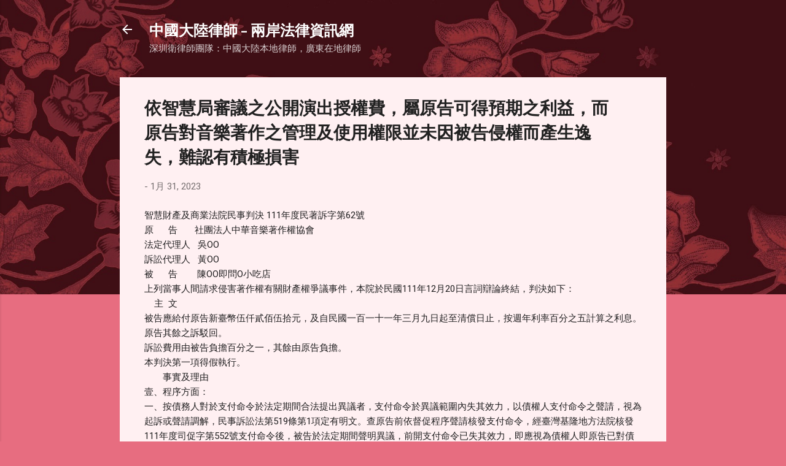

--- FILE ---
content_type: text/html; charset=UTF-8
request_url: https://www.188.idv.tw/2023/01/blog-post_31.html
body_size: 25809
content:
<!DOCTYPE html>
<html dir='ltr' lang='zh-TW'>
<head>
<meta content='width=device-width, initial-scale=1' name='viewport'/>
<title>依智慧局審議之公開演出授權費&#65292;屬原告可得預期之利益&#65292;而原告對音樂著作之管理及使用權限並未因被告侵權而產生逸失&#65292;難認有積極損害</title>
<meta content='text/html; charset=UTF-8' http-equiv='Content-Type'/>
<!-- Chrome, Firefox OS and Opera -->
<meta content='#e76d80' name='theme-color'/>
<!-- Windows Phone -->
<meta content='#e76d80' name='msapplication-navbutton-color'/>
<meta content='blogger' name='generator'/>
<link href='https://www.188.idv.tw/favicon.ico' rel='icon' type='image/x-icon'/>
<link href='https://www.188.idv.tw/2023/01/blog-post_31.html' rel='canonical'/>
<link rel="alternate" type="application/atom+xml" title="中國大陸律師 - 兩岸法律資訊網 - Atom" href="https://www.188.idv.tw/feeds/posts/default" />
<link rel="alternate" type="application/rss+xml" title="中國大陸律師 - 兩岸法律資訊網 - RSS" href="https://www.188.idv.tw/feeds/posts/default?alt=rss" />
<link rel="service.post" type="application/atom+xml" title="中國大陸律師 - 兩岸法律資訊網 - Atom" href="https://www.blogger.com/feeds/8570631638550801493/posts/default" />

<link rel="alternate" type="application/atom+xml" title="中國大陸律師 - 兩岸法律資訊網 - Atom" href="https://www.188.idv.tw/feeds/2028871366869805726/comments/default" />
<!--Can't find substitution for tag [blog.ieCssRetrofitLinks]-->
<meta content='深圳律師，廣東律師，大陸法院，中國刑法，大陸刑法，人民法院' name='description'/>
<meta content='https://www.188.idv.tw/2023/01/blog-post_31.html' property='og:url'/>
<meta content='依智慧局審議之公開演出授權費，屬原告可得預期之利益，而原告對音樂著作之管理及使用權限並未因被告侵權而產生逸失，難認有積極損害' property='og:title'/>
<meta content='深圳律師，廣東律師，大陸法院，中國刑法，大陸刑法，人民法院' property='og:description'/>
<style type='text/css'>@font-face{font-family:'Playfair Display';font-style:normal;font-weight:900;font-display:swap;src:url(//fonts.gstatic.com/s/playfairdisplay/v40/nuFvD-vYSZviVYUb_rj3ij__anPXJzDwcbmjWBN2PKfsunDTbtPK-F2qC0usEw.woff2)format('woff2');unicode-range:U+0301,U+0400-045F,U+0490-0491,U+04B0-04B1,U+2116;}@font-face{font-family:'Playfair Display';font-style:normal;font-weight:900;font-display:swap;src:url(//fonts.gstatic.com/s/playfairdisplay/v40/nuFvD-vYSZviVYUb_rj3ij__anPXJzDwcbmjWBN2PKfsunDYbtPK-F2qC0usEw.woff2)format('woff2');unicode-range:U+0102-0103,U+0110-0111,U+0128-0129,U+0168-0169,U+01A0-01A1,U+01AF-01B0,U+0300-0301,U+0303-0304,U+0308-0309,U+0323,U+0329,U+1EA0-1EF9,U+20AB;}@font-face{font-family:'Playfair Display';font-style:normal;font-weight:900;font-display:swap;src:url(//fonts.gstatic.com/s/playfairdisplay/v40/nuFvD-vYSZviVYUb_rj3ij__anPXJzDwcbmjWBN2PKfsunDZbtPK-F2qC0usEw.woff2)format('woff2');unicode-range:U+0100-02BA,U+02BD-02C5,U+02C7-02CC,U+02CE-02D7,U+02DD-02FF,U+0304,U+0308,U+0329,U+1D00-1DBF,U+1E00-1E9F,U+1EF2-1EFF,U+2020,U+20A0-20AB,U+20AD-20C0,U+2113,U+2C60-2C7F,U+A720-A7FF;}@font-face{font-family:'Playfair Display';font-style:normal;font-weight:900;font-display:swap;src:url(//fonts.gstatic.com/s/playfairdisplay/v40/nuFvD-vYSZviVYUb_rj3ij__anPXJzDwcbmjWBN2PKfsunDXbtPK-F2qC0s.woff2)format('woff2');unicode-range:U+0000-00FF,U+0131,U+0152-0153,U+02BB-02BC,U+02C6,U+02DA,U+02DC,U+0304,U+0308,U+0329,U+2000-206F,U+20AC,U+2122,U+2191,U+2193,U+2212,U+2215,U+FEFF,U+FFFD;}@font-face{font-family:'Roboto';font-style:italic;font-weight:300;font-stretch:100%;font-display:swap;src:url(//fonts.gstatic.com/s/roboto/v50/KFOKCnqEu92Fr1Mu53ZEC9_Vu3r1gIhOszmOClHrs6ljXfMMLt_QuAX-k3Yi128m0kN2.woff2)format('woff2');unicode-range:U+0460-052F,U+1C80-1C8A,U+20B4,U+2DE0-2DFF,U+A640-A69F,U+FE2E-FE2F;}@font-face{font-family:'Roboto';font-style:italic;font-weight:300;font-stretch:100%;font-display:swap;src:url(//fonts.gstatic.com/s/roboto/v50/KFOKCnqEu92Fr1Mu53ZEC9_Vu3r1gIhOszmOClHrs6ljXfMMLt_QuAz-k3Yi128m0kN2.woff2)format('woff2');unicode-range:U+0301,U+0400-045F,U+0490-0491,U+04B0-04B1,U+2116;}@font-face{font-family:'Roboto';font-style:italic;font-weight:300;font-stretch:100%;font-display:swap;src:url(//fonts.gstatic.com/s/roboto/v50/KFOKCnqEu92Fr1Mu53ZEC9_Vu3r1gIhOszmOClHrs6ljXfMMLt_QuAT-k3Yi128m0kN2.woff2)format('woff2');unicode-range:U+1F00-1FFF;}@font-face{font-family:'Roboto';font-style:italic;font-weight:300;font-stretch:100%;font-display:swap;src:url(//fonts.gstatic.com/s/roboto/v50/KFOKCnqEu92Fr1Mu53ZEC9_Vu3r1gIhOszmOClHrs6ljXfMMLt_QuAv-k3Yi128m0kN2.woff2)format('woff2');unicode-range:U+0370-0377,U+037A-037F,U+0384-038A,U+038C,U+038E-03A1,U+03A3-03FF;}@font-face{font-family:'Roboto';font-style:italic;font-weight:300;font-stretch:100%;font-display:swap;src:url(//fonts.gstatic.com/s/roboto/v50/KFOKCnqEu92Fr1Mu53ZEC9_Vu3r1gIhOszmOClHrs6ljXfMMLt_QuHT-k3Yi128m0kN2.woff2)format('woff2');unicode-range:U+0302-0303,U+0305,U+0307-0308,U+0310,U+0312,U+0315,U+031A,U+0326-0327,U+032C,U+032F-0330,U+0332-0333,U+0338,U+033A,U+0346,U+034D,U+0391-03A1,U+03A3-03A9,U+03B1-03C9,U+03D1,U+03D5-03D6,U+03F0-03F1,U+03F4-03F5,U+2016-2017,U+2034-2038,U+203C,U+2040,U+2043,U+2047,U+2050,U+2057,U+205F,U+2070-2071,U+2074-208E,U+2090-209C,U+20D0-20DC,U+20E1,U+20E5-20EF,U+2100-2112,U+2114-2115,U+2117-2121,U+2123-214F,U+2190,U+2192,U+2194-21AE,U+21B0-21E5,U+21F1-21F2,U+21F4-2211,U+2213-2214,U+2216-22FF,U+2308-230B,U+2310,U+2319,U+231C-2321,U+2336-237A,U+237C,U+2395,U+239B-23B7,U+23D0,U+23DC-23E1,U+2474-2475,U+25AF,U+25B3,U+25B7,U+25BD,U+25C1,U+25CA,U+25CC,U+25FB,U+266D-266F,U+27C0-27FF,U+2900-2AFF,U+2B0E-2B11,U+2B30-2B4C,U+2BFE,U+3030,U+FF5B,U+FF5D,U+1D400-1D7FF,U+1EE00-1EEFF;}@font-face{font-family:'Roboto';font-style:italic;font-weight:300;font-stretch:100%;font-display:swap;src:url(//fonts.gstatic.com/s/roboto/v50/KFOKCnqEu92Fr1Mu53ZEC9_Vu3r1gIhOszmOClHrs6ljXfMMLt_QuGb-k3Yi128m0kN2.woff2)format('woff2');unicode-range:U+0001-000C,U+000E-001F,U+007F-009F,U+20DD-20E0,U+20E2-20E4,U+2150-218F,U+2190,U+2192,U+2194-2199,U+21AF,U+21E6-21F0,U+21F3,U+2218-2219,U+2299,U+22C4-22C6,U+2300-243F,U+2440-244A,U+2460-24FF,U+25A0-27BF,U+2800-28FF,U+2921-2922,U+2981,U+29BF,U+29EB,U+2B00-2BFF,U+4DC0-4DFF,U+FFF9-FFFB,U+10140-1018E,U+10190-1019C,U+101A0,U+101D0-101FD,U+102E0-102FB,U+10E60-10E7E,U+1D2C0-1D2D3,U+1D2E0-1D37F,U+1F000-1F0FF,U+1F100-1F1AD,U+1F1E6-1F1FF,U+1F30D-1F30F,U+1F315,U+1F31C,U+1F31E,U+1F320-1F32C,U+1F336,U+1F378,U+1F37D,U+1F382,U+1F393-1F39F,U+1F3A7-1F3A8,U+1F3AC-1F3AF,U+1F3C2,U+1F3C4-1F3C6,U+1F3CA-1F3CE,U+1F3D4-1F3E0,U+1F3ED,U+1F3F1-1F3F3,U+1F3F5-1F3F7,U+1F408,U+1F415,U+1F41F,U+1F426,U+1F43F,U+1F441-1F442,U+1F444,U+1F446-1F449,U+1F44C-1F44E,U+1F453,U+1F46A,U+1F47D,U+1F4A3,U+1F4B0,U+1F4B3,U+1F4B9,U+1F4BB,U+1F4BF,U+1F4C8-1F4CB,U+1F4D6,U+1F4DA,U+1F4DF,U+1F4E3-1F4E6,U+1F4EA-1F4ED,U+1F4F7,U+1F4F9-1F4FB,U+1F4FD-1F4FE,U+1F503,U+1F507-1F50B,U+1F50D,U+1F512-1F513,U+1F53E-1F54A,U+1F54F-1F5FA,U+1F610,U+1F650-1F67F,U+1F687,U+1F68D,U+1F691,U+1F694,U+1F698,U+1F6AD,U+1F6B2,U+1F6B9-1F6BA,U+1F6BC,U+1F6C6-1F6CF,U+1F6D3-1F6D7,U+1F6E0-1F6EA,U+1F6F0-1F6F3,U+1F6F7-1F6FC,U+1F700-1F7FF,U+1F800-1F80B,U+1F810-1F847,U+1F850-1F859,U+1F860-1F887,U+1F890-1F8AD,U+1F8B0-1F8BB,U+1F8C0-1F8C1,U+1F900-1F90B,U+1F93B,U+1F946,U+1F984,U+1F996,U+1F9E9,U+1FA00-1FA6F,U+1FA70-1FA7C,U+1FA80-1FA89,U+1FA8F-1FAC6,U+1FACE-1FADC,U+1FADF-1FAE9,U+1FAF0-1FAF8,U+1FB00-1FBFF;}@font-face{font-family:'Roboto';font-style:italic;font-weight:300;font-stretch:100%;font-display:swap;src:url(//fonts.gstatic.com/s/roboto/v50/KFOKCnqEu92Fr1Mu53ZEC9_Vu3r1gIhOszmOClHrs6ljXfMMLt_QuAf-k3Yi128m0kN2.woff2)format('woff2');unicode-range:U+0102-0103,U+0110-0111,U+0128-0129,U+0168-0169,U+01A0-01A1,U+01AF-01B0,U+0300-0301,U+0303-0304,U+0308-0309,U+0323,U+0329,U+1EA0-1EF9,U+20AB;}@font-face{font-family:'Roboto';font-style:italic;font-weight:300;font-stretch:100%;font-display:swap;src:url(//fonts.gstatic.com/s/roboto/v50/KFOKCnqEu92Fr1Mu53ZEC9_Vu3r1gIhOszmOClHrs6ljXfMMLt_QuAb-k3Yi128m0kN2.woff2)format('woff2');unicode-range:U+0100-02BA,U+02BD-02C5,U+02C7-02CC,U+02CE-02D7,U+02DD-02FF,U+0304,U+0308,U+0329,U+1D00-1DBF,U+1E00-1E9F,U+1EF2-1EFF,U+2020,U+20A0-20AB,U+20AD-20C0,U+2113,U+2C60-2C7F,U+A720-A7FF;}@font-face{font-family:'Roboto';font-style:italic;font-weight:300;font-stretch:100%;font-display:swap;src:url(//fonts.gstatic.com/s/roboto/v50/KFOKCnqEu92Fr1Mu53ZEC9_Vu3r1gIhOszmOClHrs6ljXfMMLt_QuAj-k3Yi128m0g.woff2)format('woff2');unicode-range:U+0000-00FF,U+0131,U+0152-0153,U+02BB-02BC,U+02C6,U+02DA,U+02DC,U+0304,U+0308,U+0329,U+2000-206F,U+20AC,U+2122,U+2191,U+2193,U+2212,U+2215,U+FEFF,U+FFFD;}@font-face{font-family:'Roboto';font-style:normal;font-weight:400;font-stretch:100%;font-display:swap;src:url(//fonts.gstatic.com/s/roboto/v50/KFOMCnqEu92Fr1ME7kSn66aGLdTylUAMQXC89YmC2DPNWubEbVmZiAr0klQmz24O0g.woff2)format('woff2');unicode-range:U+0460-052F,U+1C80-1C8A,U+20B4,U+2DE0-2DFF,U+A640-A69F,U+FE2E-FE2F;}@font-face{font-family:'Roboto';font-style:normal;font-weight:400;font-stretch:100%;font-display:swap;src:url(//fonts.gstatic.com/s/roboto/v50/KFOMCnqEu92Fr1ME7kSn66aGLdTylUAMQXC89YmC2DPNWubEbVmQiAr0klQmz24O0g.woff2)format('woff2');unicode-range:U+0301,U+0400-045F,U+0490-0491,U+04B0-04B1,U+2116;}@font-face{font-family:'Roboto';font-style:normal;font-weight:400;font-stretch:100%;font-display:swap;src:url(//fonts.gstatic.com/s/roboto/v50/KFOMCnqEu92Fr1ME7kSn66aGLdTylUAMQXC89YmC2DPNWubEbVmYiAr0klQmz24O0g.woff2)format('woff2');unicode-range:U+1F00-1FFF;}@font-face{font-family:'Roboto';font-style:normal;font-weight:400;font-stretch:100%;font-display:swap;src:url(//fonts.gstatic.com/s/roboto/v50/KFOMCnqEu92Fr1ME7kSn66aGLdTylUAMQXC89YmC2DPNWubEbVmXiAr0klQmz24O0g.woff2)format('woff2');unicode-range:U+0370-0377,U+037A-037F,U+0384-038A,U+038C,U+038E-03A1,U+03A3-03FF;}@font-face{font-family:'Roboto';font-style:normal;font-weight:400;font-stretch:100%;font-display:swap;src:url(//fonts.gstatic.com/s/roboto/v50/KFOMCnqEu92Fr1ME7kSn66aGLdTylUAMQXC89YmC2DPNWubEbVnoiAr0klQmz24O0g.woff2)format('woff2');unicode-range:U+0302-0303,U+0305,U+0307-0308,U+0310,U+0312,U+0315,U+031A,U+0326-0327,U+032C,U+032F-0330,U+0332-0333,U+0338,U+033A,U+0346,U+034D,U+0391-03A1,U+03A3-03A9,U+03B1-03C9,U+03D1,U+03D5-03D6,U+03F0-03F1,U+03F4-03F5,U+2016-2017,U+2034-2038,U+203C,U+2040,U+2043,U+2047,U+2050,U+2057,U+205F,U+2070-2071,U+2074-208E,U+2090-209C,U+20D0-20DC,U+20E1,U+20E5-20EF,U+2100-2112,U+2114-2115,U+2117-2121,U+2123-214F,U+2190,U+2192,U+2194-21AE,U+21B0-21E5,U+21F1-21F2,U+21F4-2211,U+2213-2214,U+2216-22FF,U+2308-230B,U+2310,U+2319,U+231C-2321,U+2336-237A,U+237C,U+2395,U+239B-23B7,U+23D0,U+23DC-23E1,U+2474-2475,U+25AF,U+25B3,U+25B7,U+25BD,U+25C1,U+25CA,U+25CC,U+25FB,U+266D-266F,U+27C0-27FF,U+2900-2AFF,U+2B0E-2B11,U+2B30-2B4C,U+2BFE,U+3030,U+FF5B,U+FF5D,U+1D400-1D7FF,U+1EE00-1EEFF;}@font-face{font-family:'Roboto';font-style:normal;font-weight:400;font-stretch:100%;font-display:swap;src:url(//fonts.gstatic.com/s/roboto/v50/KFOMCnqEu92Fr1ME7kSn66aGLdTylUAMQXC89YmC2DPNWubEbVn6iAr0klQmz24O0g.woff2)format('woff2');unicode-range:U+0001-000C,U+000E-001F,U+007F-009F,U+20DD-20E0,U+20E2-20E4,U+2150-218F,U+2190,U+2192,U+2194-2199,U+21AF,U+21E6-21F0,U+21F3,U+2218-2219,U+2299,U+22C4-22C6,U+2300-243F,U+2440-244A,U+2460-24FF,U+25A0-27BF,U+2800-28FF,U+2921-2922,U+2981,U+29BF,U+29EB,U+2B00-2BFF,U+4DC0-4DFF,U+FFF9-FFFB,U+10140-1018E,U+10190-1019C,U+101A0,U+101D0-101FD,U+102E0-102FB,U+10E60-10E7E,U+1D2C0-1D2D3,U+1D2E0-1D37F,U+1F000-1F0FF,U+1F100-1F1AD,U+1F1E6-1F1FF,U+1F30D-1F30F,U+1F315,U+1F31C,U+1F31E,U+1F320-1F32C,U+1F336,U+1F378,U+1F37D,U+1F382,U+1F393-1F39F,U+1F3A7-1F3A8,U+1F3AC-1F3AF,U+1F3C2,U+1F3C4-1F3C6,U+1F3CA-1F3CE,U+1F3D4-1F3E0,U+1F3ED,U+1F3F1-1F3F3,U+1F3F5-1F3F7,U+1F408,U+1F415,U+1F41F,U+1F426,U+1F43F,U+1F441-1F442,U+1F444,U+1F446-1F449,U+1F44C-1F44E,U+1F453,U+1F46A,U+1F47D,U+1F4A3,U+1F4B0,U+1F4B3,U+1F4B9,U+1F4BB,U+1F4BF,U+1F4C8-1F4CB,U+1F4D6,U+1F4DA,U+1F4DF,U+1F4E3-1F4E6,U+1F4EA-1F4ED,U+1F4F7,U+1F4F9-1F4FB,U+1F4FD-1F4FE,U+1F503,U+1F507-1F50B,U+1F50D,U+1F512-1F513,U+1F53E-1F54A,U+1F54F-1F5FA,U+1F610,U+1F650-1F67F,U+1F687,U+1F68D,U+1F691,U+1F694,U+1F698,U+1F6AD,U+1F6B2,U+1F6B9-1F6BA,U+1F6BC,U+1F6C6-1F6CF,U+1F6D3-1F6D7,U+1F6E0-1F6EA,U+1F6F0-1F6F3,U+1F6F7-1F6FC,U+1F700-1F7FF,U+1F800-1F80B,U+1F810-1F847,U+1F850-1F859,U+1F860-1F887,U+1F890-1F8AD,U+1F8B0-1F8BB,U+1F8C0-1F8C1,U+1F900-1F90B,U+1F93B,U+1F946,U+1F984,U+1F996,U+1F9E9,U+1FA00-1FA6F,U+1FA70-1FA7C,U+1FA80-1FA89,U+1FA8F-1FAC6,U+1FACE-1FADC,U+1FADF-1FAE9,U+1FAF0-1FAF8,U+1FB00-1FBFF;}@font-face{font-family:'Roboto';font-style:normal;font-weight:400;font-stretch:100%;font-display:swap;src:url(//fonts.gstatic.com/s/roboto/v50/KFOMCnqEu92Fr1ME7kSn66aGLdTylUAMQXC89YmC2DPNWubEbVmbiAr0klQmz24O0g.woff2)format('woff2');unicode-range:U+0102-0103,U+0110-0111,U+0128-0129,U+0168-0169,U+01A0-01A1,U+01AF-01B0,U+0300-0301,U+0303-0304,U+0308-0309,U+0323,U+0329,U+1EA0-1EF9,U+20AB;}@font-face{font-family:'Roboto';font-style:normal;font-weight:400;font-stretch:100%;font-display:swap;src:url(//fonts.gstatic.com/s/roboto/v50/KFOMCnqEu92Fr1ME7kSn66aGLdTylUAMQXC89YmC2DPNWubEbVmaiAr0klQmz24O0g.woff2)format('woff2');unicode-range:U+0100-02BA,U+02BD-02C5,U+02C7-02CC,U+02CE-02D7,U+02DD-02FF,U+0304,U+0308,U+0329,U+1D00-1DBF,U+1E00-1E9F,U+1EF2-1EFF,U+2020,U+20A0-20AB,U+20AD-20C0,U+2113,U+2C60-2C7F,U+A720-A7FF;}@font-face{font-family:'Roboto';font-style:normal;font-weight:400;font-stretch:100%;font-display:swap;src:url(//fonts.gstatic.com/s/roboto/v50/KFOMCnqEu92Fr1ME7kSn66aGLdTylUAMQXC89YmC2DPNWubEbVmUiAr0klQmz24.woff2)format('woff2');unicode-range:U+0000-00FF,U+0131,U+0152-0153,U+02BB-02BC,U+02C6,U+02DA,U+02DC,U+0304,U+0308,U+0329,U+2000-206F,U+20AC,U+2122,U+2191,U+2193,U+2212,U+2215,U+FEFF,U+FFFD;}</style>
<style id='page-skin-1' type='text/css'><!--
/*! normalize.css v3.0.1 | MIT License | git.io/normalize */html{font-family:sans-serif;-ms-text-size-adjust:100%;-webkit-text-size-adjust:100%}body{margin:0}article,aside,details,figcaption,figure,footer,header,hgroup,main,nav,section,summary{display:block}audio,canvas,progress,video{display:inline-block;vertical-align:baseline}audio:not([controls]){display:none;height:0}[hidden],template{display:none}a{background:transparent}a:active,a:hover{outline:0}abbr[title]{border-bottom:1px dotted}b,strong{font-weight:bold}dfn{font-style:italic}h1{font-size:2em;margin:.67em 0}mark{background:#ff0;color:#000}small{font-size:80%}sub,sup{font-size:75%;line-height:0;position:relative;vertical-align:baseline}sup{top:-0.5em}sub{bottom:-0.25em}img{border:0}svg:not(:root){overflow:hidden}figure{margin:1em 40px}hr{-moz-box-sizing:content-box;box-sizing:content-box;height:0}pre{overflow:auto}code,kbd,pre,samp{font-family:monospace,monospace;font-size:1em}button,input,optgroup,select,textarea{color:inherit;font:inherit;margin:0}button{overflow:visible}button,select{text-transform:none}button,html input[type="button"],input[type="reset"],input[type="submit"]{-webkit-appearance:button;cursor:pointer}button[disabled],html input[disabled]{cursor:default}button::-moz-focus-inner,input::-moz-focus-inner{border:0;padding:0}input{line-height:normal}input[type="checkbox"],input[type="radio"]{box-sizing:border-box;padding:0}input[type="number"]::-webkit-inner-spin-button,input[type="number"]::-webkit-outer-spin-button{height:auto}input[type="search"]{-webkit-appearance:textfield;-moz-box-sizing:content-box;-webkit-box-sizing:content-box;box-sizing:content-box}input[type="search"]::-webkit-search-cancel-button,input[type="search"]::-webkit-search-decoration{-webkit-appearance:none}fieldset{border:1px solid #c0c0c0;margin:0 2px;padding:.35em .625em .75em}legend{border:0;padding:0}textarea{overflow:auto}optgroup{font-weight:bold}table{border-collapse:collapse;border-spacing:0}td,th{padding:0}
/*!************************************************
* Blogger Template Style
* Name: Contempo
**************************************************/
body{
overflow-wrap:break-word;
word-break:break-word;
word-wrap:break-word
}
.hidden{
display:none
}
.invisible{
visibility:hidden
}
.container::after,.float-container::after{
clear:both;
content:"";
display:table
}
.clearboth{
clear:both
}
#comments .comment .comment-actions,.subscribe-popup .FollowByEmail .follow-by-email-submit,.widget.Profile .profile-link,.widget.Profile .profile-link.visit-profile{
background:0 0;
border:0;
box-shadow:none;
color:#e76d80;
cursor:pointer;
font-size:14px;
font-weight:700;
outline:0;
text-decoration:none;
text-transform:uppercase;
width:auto
}
.dim-overlay{
background-color:rgba(0,0,0,.54);
height:100vh;
left:0;
position:fixed;
top:0;
width:100%
}
#sharing-dim-overlay{
background-color:transparent
}
input::-ms-clear{
display:none
}
.blogger-logo,.svg-icon-24.blogger-logo{
fill:#ff9800;
opacity:1
}
.loading-spinner-large{
-webkit-animation:mspin-rotate 1.568s infinite linear;
animation:mspin-rotate 1.568s infinite linear;
height:48px;
overflow:hidden;
position:absolute;
width:48px;
z-index:200
}
.loading-spinner-large>div{
-webkit-animation:mspin-revrot 5332ms infinite steps(4);
animation:mspin-revrot 5332ms infinite steps(4)
}
.loading-spinner-large>div>div{
-webkit-animation:mspin-singlecolor-large-film 1333ms infinite steps(81);
animation:mspin-singlecolor-large-film 1333ms infinite steps(81);
background-size:100%;
height:48px;
width:3888px
}
.mspin-black-large>div>div,.mspin-grey_54-large>div>div{
background-image:url(https://www.blogblog.com/indie/mspin_black_large.svg)
}
.mspin-white-large>div>div{
background-image:url(https://www.blogblog.com/indie/mspin_white_large.svg)
}
.mspin-grey_54-large{
opacity:.54
}
@-webkit-keyframes mspin-singlecolor-large-film{
from{
-webkit-transform:translateX(0);
transform:translateX(0)
}
to{
-webkit-transform:translateX(-3888px);
transform:translateX(-3888px)
}
}
@keyframes mspin-singlecolor-large-film{
from{
-webkit-transform:translateX(0);
transform:translateX(0)
}
to{
-webkit-transform:translateX(-3888px);
transform:translateX(-3888px)
}
}
@-webkit-keyframes mspin-rotate{
from{
-webkit-transform:rotate(0);
transform:rotate(0)
}
to{
-webkit-transform:rotate(360deg);
transform:rotate(360deg)
}
}
@keyframes mspin-rotate{
from{
-webkit-transform:rotate(0);
transform:rotate(0)
}
to{
-webkit-transform:rotate(360deg);
transform:rotate(360deg)
}
}
@-webkit-keyframes mspin-revrot{
from{
-webkit-transform:rotate(0);
transform:rotate(0)
}
to{
-webkit-transform:rotate(-360deg);
transform:rotate(-360deg)
}
}
@keyframes mspin-revrot{
from{
-webkit-transform:rotate(0);
transform:rotate(0)
}
to{
-webkit-transform:rotate(-360deg);
transform:rotate(-360deg)
}
}
.skip-navigation{
background-color:#fff;
box-sizing:border-box;
color:#000;
display:block;
height:0;
left:0;
line-height:50px;
overflow:hidden;
padding-top:0;
position:fixed;
text-align:center;
top:0;
-webkit-transition:box-shadow .3s,height .3s,padding-top .3s;
transition:box-shadow .3s,height .3s,padding-top .3s;
width:100%;
z-index:900
}
.skip-navigation:focus{
box-shadow:0 4px 5px 0 rgba(0,0,0,.14),0 1px 10px 0 rgba(0,0,0,.12),0 2px 4px -1px rgba(0,0,0,.2);
height:50px
}
#main{
outline:0
}
.main-heading{
position:absolute;
clip:rect(1px,1px,1px,1px);
padding:0;
border:0;
height:1px;
width:1px;
overflow:hidden
}
.Attribution{
margin-top:1em;
text-align:center
}
.Attribution .blogger img,.Attribution .blogger svg{
vertical-align:bottom
}
.Attribution .blogger img{
margin-right:.5em
}
.Attribution div{
line-height:24px;
margin-top:.5em
}
.Attribution .copyright,.Attribution .image-attribution{
font-size:.7em;
margin-top:1.5em
}
.BLOG_mobile_video_class{
display:none
}
.bg-photo{
background-attachment:scroll!important
}
body .CSS_LIGHTBOX{
z-index:900
}
.extendable .show-less,.extendable .show-more{
border-color:#e76d80;
color:#e76d80;
margin-top:8px
}
.extendable .show-less.hidden,.extendable .show-more.hidden{
display:none
}
.inline-ad{
display:none;
max-width:100%;
overflow:hidden
}
.adsbygoogle{
display:block
}
#cookieChoiceInfo{
bottom:0;
top:auto
}
iframe.b-hbp-video{
border:0
}
.post-body img{
max-width:100%
}
.post-body iframe{
max-width:100%
}
.post-body a[imageanchor="1"]{
display:inline-block
}
.byline{
margin-right:1em
}
.byline:last-child{
margin-right:0
}
.link-copied-dialog{
max-width:520px;
outline:0
}
.link-copied-dialog .modal-dialog-buttons{
margin-top:8px
}
.link-copied-dialog .goog-buttonset-default{
background:0 0;
border:0
}
.link-copied-dialog .goog-buttonset-default:focus{
outline:0
}
.paging-control-container{
margin-bottom:16px
}
.paging-control-container .paging-control{
display:inline-block
}
.paging-control-container .comment-range-text::after,.paging-control-container .paging-control{
color:#e76d80
}
.paging-control-container .comment-range-text,.paging-control-container .paging-control{
margin-right:8px
}
.paging-control-container .comment-range-text::after,.paging-control-container .paging-control::after{
content:"\b7";
cursor:default;
padding-left:8px;
pointer-events:none
}
.paging-control-container .comment-range-text:last-child::after,.paging-control-container .paging-control:last-child::after{
content:none
}
.byline.reactions iframe{
height:20px
}
.b-notification{
color:#000;
background-color:#fff;
border-bottom:solid 1px #000;
box-sizing:border-box;
padding:16px 32px;
text-align:center
}
.b-notification.visible{
-webkit-transition:margin-top .3s cubic-bezier(.4,0,.2,1);
transition:margin-top .3s cubic-bezier(.4,0,.2,1)
}
.b-notification.invisible{
position:absolute
}
.b-notification-close{
position:absolute;
right:8px;
top:8px
}
.no-posts-message{
line-height:40px;
text-align:center
}
@media screen and (max-width:800px){
body.item-view .post-body a[imageanchor="1"][style*="float: left;"],body.item-view .post-body a[imageanchor="1"][style*="float: right;"]{
float:none!important;
clear:none!important
}
body.item-view .post-body a[imageanchor="1"] img{
display:block;
height:auto;
margin:0 auto
}
body.item-view .post-body>.separator:first-child>a[imageanchor="1"]:first-child{
margin-top:20px
}
.post-body a[imageanchor]{
display:block
}
body.item-view .post-body a[imageanchor="1"]{
margin-left:0!important;
margin-right:0!important
}
body.item-view .post-body a[imageanchor="1"]+a[imageanchor="1"]{
margin-top:16px
}
}
.item-control{
display:none
}
#comments{
border-top:1px dashed rgba(0,0,0,.54);
margin-top:20px;
padding:20px
}
#comments .comment-thread ol{
margin:0;
padding-left:0;
padding-left:0
}
#comments .comment .comment-replybox-single,#comments .comment-thread .comment-replies{
margin-left:60px
}
#comments .comment-thread .thread-count{
display:none
}
#comments .comment{
list-style-type:none;
padding:0 0 30px;
position:relative
}
#comments .comment .comment{
padding-bottom:8px
}
.comment .avatar-image-container{
position:absolute
}
.comment .avatar-image-container img{
border-radius:50%
}
.avatar-image-container svg,.comment .avatar-image-container .avatar-icon{
border-radius:50%;
border:solid 1px #707070;
box-sizing:border-box;
fill:#707070;
height:35px;
margin:0;
padding:7px;
width:35px
}
.comment .comment-block{
margin-top:10px;
margin-left:60px;
padding-bottom:0
}
#comments .comment-author-header-wrapper{
margin-left:40px
}
#comments .comment .thread-expanded .comment-block{
padding-bottom:20px
}
#comments .comment .comment-header .user,#comments .comment .comment-header .user a{
color:#212121;
font-style:normal;
font-weight:700
}
#comments .comment .comment-actions{
bottom:0;
margin-bottom:15px;
position:absolute
}
#comments .comment .comment-actions>*{
margin-right:8px
}
#comments .comment .comment-header .datetime{
bottom:0;
color:rgba(33,33,33,.54);
display:inline-block;
font-size:13px;
font-style:italic;
margin-left:8px
}
#comments .comment .comment-footer .comment-timestamp a,#comments .comment .comment-header .datetime a{
color:rgba(33,33,33,.54)
}
#comments .comment .comment-content,.comment .comment-body{
margin-top:12px;
word-break:break-word
}
.comment-body{
margin-bottom:12px
}
#comments.embed[data-num-comments="0"]{
border:0;
margin-top:0;
padding-top:0
}
#comments.embed[data-num-comments="0"] #comment-post-message,#comments.embed[data-num-comments="0"] div.comment-form>p,#comments.embed[data-num-comments="0"] p.comment-footer{
display:none
}
#comment-editor-src{
display:none
}
.comments .comments-content .loadmore.loaded{
max-height:0;
opacity:0;
overflow:hidden
}
.extendable .remaining-items{
height:0;
overflow:hidden;
-webkit-transition:height .3s cubic-bezier(.4,0,.2,1);
transition:height .3s cubic-bezier(.4,0,.2,1)
}
.extendable .remaining-items.expanded{
height:auto
}
.svg-icon-24,.svg-icon-24-button{
cursor:pointer;
height:24px;
width:24px;
min-width:24px
}
.touch-icon{
margin:-12px;
padding:12px
}
.touch-icon:active,.touch-icon:focus{
background-color:rgba(153,153,153,.4);
border-radius:50%
}
svg:not(:root).touch-icon{
overflow:visible
}
html[dir=rtl] .rtl-reversible-icon{
-webkit-transform:scaleX(-1);
-ms-transform:scaleX(-1);
transform:scaleX(-1)
}
.svg-icon-24-button,.touch-icon-button{
background:0 0;
border:0;
margin:0;
outline:0;
padding:0
}
.touch-icon-button .touch-icon:active,.touch-icon-button .touch-icon:focus{
background-color:transparent
}
.touch-icon-button:active .touch-icon,.touch-icon-button:focus .touch-icon{
background-color:rgba(153,153,153,.4);
border-radius:50%
}
.Profile .default-avatar-wrapper .avatar-icon{
border-radius:50%;
border:solid 1px #707070;
box-sizing:border-box;
fill:#707070;
margin:0
}
.Profile .individual .default-avatar-wrapper .avatar-icon{
padding:25px
}
.Profile .individual .avatar-icon,.Profile .individual .profile-img{
height:120px;
width:120px
}
.Profile .team .default-avatar-wrapper .avatar-icon{
padding:8px
}
.Profile .team .avatar-icon,.Profile .team .default-avatar-wrapper,.Profile .team .profile-img{
height:40px;
width:40px
}
.snippet-container{
margin:0;
position:relative;
overflow:hidden
}
.snippet-fade{
bottom:0;
box-sizing:border-box;
position:absolute;
width:96px
}
.snippet-fade{
right:0
}
.snippet-fade:after{
content:"\2026"
}
.snippet-fade:after{
float:right
}
.post-bottom{
-webkit-box-align:center;
-webkit-align-items:center;
-ms-flex-align:center;
align-items:center;
display:-webkit-box;
display:-webkit-flex;
display:-ms-flexbox;
display:flex;
-webkit-flex-wrap:wrap;
-ms-flex-wrap:wrap;
flex-wrap:wrap
}
.post-footer{
-webkit-box-flex:1;
-webkit-flex:1 1 auto;
-ms-flex:1 1 auto;
flex:1 1 auto;
-webkit-flex-wrap:wrap;
-ms-flex-wrap:wrap;
flex-wrap:wrap;
-webkit-box-ordinal-group:2;
-webkit-order:1;
-ms-flex-order:1;
order:1
}
.post-footer>*{
-webkit-box-flex:0;
-webkit-flex:0 1 auto;
-ms-flex:0 1 auto;
flex:0 1 auto
}
.post-footer .byline:last-child{
margin-right:1em
}
.jump-link{
-webkit-box-flex:0;
-webkit-flex:0 0 auto;
-ms-flex:0 0 auto;
flex:0 0 auto;
-webkit-box-ordinal-group:3;
-webkit-order:2;
-ms-flex-order:2;
order:2
}
.centered-top-container.sticky{
left:0;
position:fixed;
right:0;
top:0;
width:auto;
z-index:50;
-webkit-transition-property:opacity,-webkit-transform;
transition-property:opacity,-webkit-transform;
transition-property:transform,opacity;
transition-property:transform,opacity,-webkit-transform;
-webkit-transition-duration:.2s;
transition-duration:.2s;
-webkit-transition-timing-function:cubic-bezier(.4,0,.2,1);
transition-timing-function:cubic-bezier(.4,0,.2,1)
}
.centered-top-placeholder{
display:none
}
.collapsed-header .centered-top-placeholder{
display:block
}
.centered-top-container .Header .replaced h1,.centered-top-placeholder .Header .replaced h1{
display:none
}
.centered-top-container.sticky .Header .replaced h1{
display:block
}
.centered-top-container.sticky .Header .header-widget{
background:0 0
}
.centered-top-container.sticky .Header .header-image-wrapper{
display:none
}
.centered-top-container img,.centered-top-placeholder img{
max-width:100%
}
.collapsible{
-webkit-transition:height .3s cubic-bezier(.4,0,.2,1);
transition:height .3s cubic-bezier(.4,0,.2,1)
}
.collapsible,.collapsible>summary{
display:block;
overflow:hidden
}
.collapsible>:not(summary){
display:none
}
.collapsible[open]>:not(summary){
display:block
}
.collapsible:focus,.collapsible>summary:focus{
outline:0
}
.collapsible>summary{
cursor:pointer;
display:block;
padding:0
}
.collapsible:focus>summary,.collapsible>summary:focus{
background-color:transparent
}
.collapsible>summary::-webkit-details-marker{
display:none
}
.collapsible-title{
-webkit-box-align:center;
-webkit-align-items:center;
-ms-flex-align:center;
align-items:center;
display:-webkit-box;
display:-webkit-flex;
display:-ms-flexbox;
display:flex
}
.collapsible-title .title{
-webkit-box-flex:1;
-webkit-flex:1 1 auto;
-ms-flex:1 1 auto;
flex:1 1 auto;
-webkit-box-ordinal-group:1;
-webkit-order:0;
-ms-flex-order:0;
order:0;
overflow:hidden;
text-overflow:ellipsis;
white-space:nowrap
}
.collapsible-title .chevron-down,.collapsible[open] .collapsible-title .chevron-up{
display:block
}
.collapsible-title .chevron-up,.collapsible[open] .collapsible-title .chevron-down{
display:none
}
.flat-button{
cursor:pointer;
display:inline-block;
font-weight:700;
text-transform:uppercase;
border-radius:2px;
padding:8px;
margin:-8px
}
.flat-icon-button{
background:0 0;
border:0;
margin:0;
outline:0;
padding:0;
margin:-12px;
padding:12px;
cursor:pointer;
box-sizing:content-box;
display:inline-block;
line-height:0
}
.flat-icon-button,.flat-icon-button .splash-wrapper{
border-radius:50%
}
.flat-icon-button .splash.animate{
-webkit-animation-duration:.3s;
animation-duration:.3s
}
.overflowable-container{
max-height:46px;
overflow:hidden;
position:relative
}
.overflow-button{
cursor:pointer
}
#overflowable-dim-overlay{
background:0 0
}
.overflow-popup{
box-shadow:0 2px 2px 0 rgba(0,0,0,.14),0 3px 1px -2px rgba(0,0,0,.2),0 1px 5px 0 rgba(0,0,0,.12);
background-color:#fff0f2;
left:0;
max-width:calc(100% - 32px);
position:absolute;
top:0;
visibility:hidden;
z-index:101
}
.overflow-popup ul{
list-style:none
}
.overflow-popup .tabs li,.overflow-popup li{
display:block;
height:auto
}
.overflow-popup .tabs li{
padding-left:0;
padding-right:0
}
.overflow-button.hidden,.overflow-popup .tabs li.hidden,.overflow-popup li.hidden{
display:none
}
.pill-button{
background:0 0;
border:1px solid;
border-radius:12px;
cursor:pointer;
display:inline-block;
padding:4px 16px;
text-transform:uppercase
}
.ripple{
position:relative
}
.ripple>*{
z-index:1
}
.splash-wrapper{
bottom:0;
left:0;
overflow:hidden;
pointer-events:none;
position:absolute;
right:0;
top:0;
z-index:0
}
.splash{
background:#ccc;
border-radius:100%;
display:block;
opacity:.6;
position:absolute;
-webkit-transform:scale(0);
-ms-transform:scale(0);
transform:scale(0)
}
.splash.animate{
-webkit-animation:ripple-effect .4s linear;
animation:ripple-effect .4s linear
}
@-webkit-keyframes ripple-effect{
100%{
opacity:0;
-webkit-transform:scale(2.5);
transform:scale(2.5)
}
}
@keyframes ripple-effect{
100%{
opacity:0;
-webkit-transform:scale(2.5);
transform:scale(2.5)
}
}
.search{
display:-webkit-box;
display:-webkit-flex;
display:-ms-flexbox;
display:flex;
line-height:24px;
width:24px
}
.search.focused{
width:100%
}
.search.focused .section{
width:100%
}
.search form{
z-index:101
}
.search h3{
display:none
}
.search form{
display:-webkit-box;
display:-webkit-flex;
display:-ms-flexbox;
display:flex;
-webkit-box-flex:1;
-webkit-flex:1 0 0;
-ms-flex:1 0 0px;
flex:1 0 0;
border-bottom:solid 1px transparent;
padding-bottom:8px
}
.search form>*{
display:none
}
.search.focused form>*{
display:block
}
.search .search-input label{
display:none
}
.centered-top-placeholder.cloned .search form{
z-index:30
}
.search.focused form{
border-color:#ffffff;
position:relative;
width:auto
}
.collapsed-header .centered-top-container .search.focused form{
border-bottom-color:transparent
}
.search-expand{
-webkit-box-flex:0;
-webkit-flex:0 0 auto;
-ms-flex:0 0 auto;
flex:0 0 auto
}
.search-expand-text{
display:none
}
.search-close{
display:inline;
vertical-align:middle
}
.search-input{
-webkit-box-flex:1;
-webkit-flex:1 0 1px;
-ms-flex:1 0 1px;
flex:1 0 1px
}
.search-input input{
background:0 0;
border:0;
box-sizing:border-box;
color:#ffffff;
display:inline-block;
outline:0;
width:calc(100% - 48px)
}
.search-input input.no-cursor{
color:transparent;
text-shadow:0 0 0 #ffffff
}
.collapsed-header .centered-top-container .search-action,.collapsed-header .centered-top-container .search-input input{
color:#212121
}
.collapsed-header .centered-top-container .search-input input.no-cursor{
color:transparent;
text-shadow:0 0 0 #212121
}
.collapsed-header .centered-top-container .search-input input.no-cursor:focus,.search-input input.no-cursor:focus{
outline:0
}
.search-focused>*{
visibility:hidden
}
.search-focused .search,.search-focused .search-icon{
visibility:visible
}
.search.focused .search-action{
display:block
}
.search.focused .search-action:disabled{
opacity:.3
}
.widget.Sharing .sharing-button{
display:none
}
.widget.Sharing .sharing-buttons li{
padding:0
}
.widget.Sharing .sharing-buttons li span{
display:none
}
.post-share-buttons{
position:relative
}
.centered-bottom .share-buttons .svg-icon-24,.share-buttons .svg-icon-24{
fill:#707070
}
.sharing-open.touch-icon-button:active .touch-icon,.sharing-open.touch-icon-button:focus .touch-icon{
background-color:transparent
}
.share-buttons{
background-color:#fff0f2;
border-radius:2px;
box-shadow:0 2px 2px 0 rgba(0,0,0,.14),0 3px 1px -2px rgba(0,0,0,.2),0 1px 5px 0 rgba(0,0,0,.12);
color:#212121;
list-style:none;
margin:0;
padding:8px 0;
position:absolute;
top:-11px;
min-width:200px;
z-index:101
}
.share-buttons.hidden{
display:none
}
.sharing-button{
background:0 0;
border:0;
margin:0;
outline:0;
padding:0;
cursor:pointer
}
.share-buttons li{
margin:0;
height:48px
}
.share-buttons li:last-child{
margin-bottom:0
}
.share-buttons li .sharing-platform-button{
box-sizing:border-box;
cursor:pointer;
display:block;
height:100%;
margin-bottom:0;
padding:0 16px;
position:relative;
width:100%
}
.share-buttons li .sharing-platform-button:focus,.share-buttons li .sharing-platform-button:hover{
background-color:rgba(128,128,128,.1);
outline:0
}
.share-buttons li svg[class*=" sharing-"],.share-buttons li svg[class^=sharing-]{
position:absolute;
top:10px
}
.share-buttons li span.sharing-platform-button{
position:relative;
top:0
}
.share-buttons li .platform-sharing-text{
display:block;
font-size:16px;
line-height:48px;
white-space:nowrap
}
.share-buttons li .platform-sharing-text{
margin-left:56px
}
.sidebar-container{
background-color:#fff0f2;
max-width:284px;
overflow-y:auto;
-webkit-transition-property:-webkit-transform;
transition-property:-webkit-transform;
transition-property:transform;
transition-property:transform,-webkit-transform;
-webkit-transition-duration:.3s;
transition-duration:.3s;
-webkit-transition-timing-function:cubic-bezier(0,0,.2,1);
transition-timing-function:cubic-bezier(0,0,.2,1);
width:284px;
z-index:101;
-webkit-overflow-scrolling:touch
}
.sidebar-container .navigation{
line-height:0;
padding:16px
}
.sidebar-container .sidebar-back{
cursor:pointer
}
.sidebar-container .widget{
background:0 0;
margin:0 16px;
padding:16px 0
}
.sidebar-container .widget .title{
color:#212121;
margin:0
}
.sidebar-container .widget ul{
list-style:none;
margin:0;
padding:0
}
.sidebar-container .widget ul ul{
margin-left:1em
}
.sidebar-container .widget li{
font-size:16px;
line-height:normal
}
.sidebar-container .widget+.widget{
border-top:1px dashed #cccccc
}
.BlogArchive li{
margin:16px 0
}
.BlogArchive li:last-child{
margin-bottom:0
}
.Label li a{
display:inline-block
}
.BlogArchive .post-count,.Label .label-count{
float:right;
margin-left:.25em
}
.BlogArchive .post-count::before,.Label .label-count::before{
content:"("
}
.BlogArchive .post-count::after,.Label .label-count::after{
content:")"
}
.widget.Translate .skiptranslate>div{
display:block!important
}
.widget.Profile .profile-link{
display:-webkit-box;
display:-webkit-flex;
display:-ms-flexbox;
display:flex
}
.widget.Profile .team-member .default-avatar-wrapper,.widget.Profile .team-member .profile-img{
-webkit-box-flex:0;
-webkit-flex:0 0 auto;
-ms-flex:0 0 auto;
flex:0 0 auto;
margin-right:1em
}
.widget.Profile .individual .profile-link{
-webkit-box-orient:vertical;
-webkit-box-direction:normal;
-webkit-flex-direction:column;
-ms-flex-direction:column;
flex-direction:column
}
.widget.Profile .team .profile-link .profile-name{
-webkit-align-self:center;
-ms-flex-item-align:center;
align-self:center;
display:block;
-webkit-box-flex:1;
-webkit-flex:1 1 auto;
-ms-flex:1 1 auto;
flex:1 1 auto
}
.dim-overlay{
background-color:rgba(0,0,0,.54);
z-index:100
}
body.sidebar-visible{
overflow-y:hidden
}
@media screen and (max-width:1439px){
.sidebar-container{
bottom:0;
position:fixed;
top:0;
left:0;
right:auto
}
.sidebar-container.sidebar-invisible{
-webkit-transition-timing-function:cubic-bezier(.4,0,.6,1);
transition-timing-function:cubic-bezier(.4,0,.6,1);
-webkit-transform:translateX(-284px);
-ms-transform:translateX(-284px);
transform:translateX(-284px)
}
}
@media screen and (min-width:1440px){
.sidebar-container{
position:absolute;
top:0;
left:0;
right:auto
}
.sidebar-container .navigation{
display:none
}
}
.dialog{
box-shadow:0 2px 2px 0 rgba(0,0,0,.14),0 3px 1px -2px rgba(0,0,0,.2),0 1px 5px 0 rgba(0,0,0,.12);
background:#fff0f2;
box-sizing:border-box;
color:#201f20;
padding:30px;
position:fixed;
text-align:center;
width:calc(100% - 24px);
z-index:101
}
.dialog input[type=email],.dialog input[type=text]{
background-color:transparent;
border:0;
border-bottom:solid 1px rgba(32,31,32,.12);
color:#201f20;
display:block;
font-family:Roboto, sans-serif;
font-size:16px;
line-height:24px;
margin:auto;
padding-bottom:7px;
outline:0;
text-align:center;
width:100%
}
.dialog input[type=email]::-webkit-input-placeholder,.dialog input[type=text]::-webkit-input-placeholder{
color:#201f20
}
.dialog input[type=email]::-moz-placeholder,.dialog input[type=text]::-moz-placeholder{
color:#201f20
}
.dialog input[type=email]:-ms-input-placeholder,.dialog input[type=text]:-ms-input-placeholder{
color:#201f20
}
.dialog input[type=email]::-ms-input-placeholder,.dialog input[type=text]::-ms-input-placeholder{
color:#201f20
}
.dialog input[type=email]::placeholder,.dialog input[type=text]::placeholder{
color:#201f20
}
.dialog input[type=email]:focus,.dialog input[type=text]:focus{
border-bottom:solid 2px #e76d80;
padding-bottom:6px
}
.dialog input.no-cursor{
color:transparent;
text-shadow:0 0 0 #201f20
}
.dialog input.no-cursor:focus{
outline:0
}
.dialog input.no-cursor:focus{
outline:0
}
.dialog input[type=submit]{
font-family:Roboto, sans-serif
}
.dialog .goog-buttonset-default{
color:#e76d80
}
.subscribe-popup{
max-width:364px
}
.subscribe-popup h3{
color:#212121;
font-size:1.8em;
margin-top:0
}
.subscribe-popup .FollowByEmail h3{
display:none
}
.subscribe-popup .FollowByEmail .follow-by-email-submit{
color:#e76d80;
display:inline-block;
margin:0 auto;
margin-top:24px;
width:auto;
white-space:normal
}
.subscribe-popup .FollowByEmail .follow-by-email-submit:disabled{
cursor:default;
opacity:.3
}
@media (max-width:800px){
.blog-name div.widget.Subscribe{
margin-bottom:16px
}
body.item-view .blog-name div.widget.Subscribe{
margin:8px auto 16px auto;
width:100%
}
}
.tabs{
list-style:none
}
.tabs li{
display:inline-block
}
.tabs li a{
cursor:pointer;
display:inline-block;
font-weight:700;
text-transform:uppercase;
padding:12px 8px
}
.tabs .selected{
border-bottom:4px solid #ffffff
}
.tabs .selected a{
color:#ffffff
}
body#layout .bg-photo,body#layout .bg-photo-overlay{
display:none
}
body#layout .page_body{
padding:0;
position:relative;
top:0
}
body#layout .page{
display:inline-block;
left:inherit;
position:relative;
vertical-align:top;
width:540px
}
body#layout .centered{
max-width:954px
}
body#layout .navigation{
display:none
}
body#layout .sidebar-container{
display:inline-block;
width:40%
}
body#layout .hamburger-menu,body#layout .search{
display:none
}
.centered-top-container .svg-icon-24,body.collapsed-header .centered-top-placeholder .svg-icon-24{
fill:#ffffff
}
.sidebar-container .svg-icon-24{
fill:#707070
}
.centered-bottom .svg-icon-24,body.collapsed-header .centered-top-container .svg-icon-24{
fill:#707070
}
.centered-bottom .share-buttons .svg-icon-24,.share-buttons .svg-icon-24{
fill:#707070
}
body{
background-color:#e76d80;
color:#201f20;
font:15px Roboto, sans-serif;
margin:0;
min-height:100vh
}
img{
max-width:100%
}
h3{
color:#201f20;
font-size:16px
}
a{
text-decoration:none;
color:#e76d80
}
a:visited{
color:#e76d80
}
a:hover{
color:#e76d80
}
blockquote{
color:#212121;
font:italic 300 15px Roboto, sans-serif;
font-size:x-large;
text-align:center
}
.pill-button{
font-size:12px
}
.bg-photo-container{
height:480px;
overflow:hidden;
position:absolute;
width:100%;
z-index:1
}
.bg-photo{
background:#e76d80 url(https://themes.googleusercontent.com/image?id=TC2CRHa0y4siIGkamqjgwzU6Ad1soZszogv0Ua9Z7mZo4kQmF2jq18x2NnvVGpTt5q4iHwBuSasu) no-repeat scroll top center ;;
background-attachment:scroll;
background-size:cover;
-webkit-filter:blur(0px);
filter:blur(0px);
height:calc(100% + 2 * 0px);
left:0px;
position:absolute;
top:0px;
width:calc(100% + 2 * 0px)
}
.bg-photo-overlay{
background:rgba(0,0,0,.26);
background-size:cover;
height:480px;
position:absolute;
width:100%;
z-index:2
}
.hamburger-menu{
float:left;
margin-top:0
}
.sticky .hamburger-menu{
float:none;
position:absolute
}
.search{
border-bottom:solid 1px rgba(255, 255, 255, 0);
float:right;
position:relative;
-webkit-transition-property:width;
transition-property:width;
-webkit-transition-duration:.5s;
transition-duration:.5s;
-webkit-transition-timing-function:cubic-bezier(.4,0,.2,1);
transition-timing-function:cubic-bezier(.4,0,.2,1);
z-index:101
}
.search .dim-overlay{
background-color:transparent
}
.search form{
height:36px;
-webkit-transition-property:border-color;
transition-property:border-color;
-webkit-transition-delay:.5s;
transition-delay:.5s;
-webkit-transition-duration:.2s;
transition-duration:.2s;
-webkit-transition-timing-function:cubic-bezier(.4,0,.2,1);
transition-timing-function:cubic-bezier(.4,0,.2,1)
}
.search.focused{
width:calc(100% - 48px)
}
.search.focused form{
display:-webkit-box;
display:-webkit-flex;
display:-ms-flexbox;
display:flex;
-webkit-box-flex:1;
-webkit-flex:1 0 1px;
-ms-flex:1 0 1px;
flex:1 0 1px;
border-color:#ffffff;
margin-left:-24px;
padding-left:36px;
position:relative;
width:auto
}
.item-view .search,.sticky .search{
right:0;
float:none;
margin-left:0;
position:absolute
}
.item-view .search.focused,.sticky .search.focused{
width:calc(100% - 50px)
}
.item-view .search.focused form,.sticky .search.focused form{
border-bottom-color:#201f20
}
.centered-top-placeholder.cloned .search form{
z-index:30
}
.search_button{
-webkit-box-flex:0;
-webkit-flex:0 0 24px;
-ms-flex:0 0 24px;
flex:0 0 24px;
-webkit-box-orient:vertical;
-webkit-box-direction:normal;
-webkit-flex-direction:column;
-ms-flex-direction:column;
flex-direction:column
}
.search_button svg{
margin-top:0
}
.search-input{
height:48px
}
.search-input input{
display:block;
color:#ffffff;
font:16px Roboto, sans-serif;
height:48px;
line-height:48px;
padding:0;
width:100%
}
.search-input input::-webkit-input-placeholder{
color:#ffffff;
opacity:.3
}
.search-input input::-moz-placeholder{
color:#ffffff;
opacity:.3
}
.search-input input:-ms-input-placeholder{
color:#ffffff;
opacity:.3
}
.search-input input::-ms-input-placeholder{
color:#ffffff;
opacity:.3
}
.search-input input::placeholder{
color:#ffffff;
opacity:.3
}
.search-action{
background:0 0;
border:0;
color:#ffffff;
cursor:pointer;
display:none;
height:48px;
margin-top:0
}
.sticky .search-action{
color:#201f20
}
.search.focused .search-action{
display:block
}
.search.focused .search-action:disabled{
opacity:.3
}
.page_body{
position:relative;
z-index:20
}
.page_body .widget{
margin-bottom:16px
}
.page_body .centered{
box-sizing:border-box;
display:-webkit-box;
display:-webkit-flex;
display:-ms-flexbox;
display:flex;
-webkit-box-orient:vertical;
-webkit-box-direction:normal;
-webkit-flex-direction:column;
-ms-flex-direction:column;
flex-direction:column;
margin:0 auto;
max-width:922px;
min-height:100vh;
padding:24px 0
}
.page_body .centered>*{
-webkit-box-flex:0;
-webkit-flex:0 0 auto;
-ms-flex:0 0 auto;
flex:0 0 auto
}
.page_body .centered>#footer{
margin-top:auto
}
.blog-name{
margin:24px 0 16px 0
}
.item-view .blog-name,.sticky .blog-name{
box-sizing:border-box;
margin-left:36px;
min-height:48px;
opacity:1;
padding-top:12px
}
.blog-name .subscribe-section-container{
margin-bottom:32px;
text-align:center;
-webkit-transition-property:opacity;
transition-property:opacity;
-webkit-transition-duration:.5s;
transition-duration:.5s
}
.item-view .blog-name .subscribe-section-container,.sticky .blog-name .subscribe-section-container{
margin:0 0 8px 0
}
.blog-name .PageList{
margin-top:16px;
padding-top:8px;
text-align:center
}
.blog-name .PageList .overflowable-contents{
width:100%
}
.blog-name .PageList h3.title{
color:#ffffff;
margin:8px auto;
text-align:center;
width:100%
}
.centered-top-container .blog-name{
-webkit-transition-property:opacity;
transition-property:opacity;
-webkit-transition-duration:.5s;
transition-duration:.5s
}
.item-view .return_link{
margin-bottom:12px;
margin-top:12px;
position:absolute
}
.item-view .blog-name{
display:-webkit-box;
display:-webkit-flex;
display:-ms-flexbox;
display:flex;
-webkit-flex-wrap:wrap;
-ms-flex-wrap:wrap;
flex-wrap:wrap;
margin:0 48px 27px 48px
}
.item-view .subscribe-section-container{
-webkit-box-flex:0;
-webkit-flex:0 0 auto;
-ms-flex:0 0 auto;
flex:0 0 auto
}
.item-view #header,.item-view .Header{
margin-bottom:5px;
margin-right:15px
}
.item-view .sticky .Header{
margin-bottom:0
}
.item-view .Header p{
margin:10px 0 0 0;
text-align:left
}
.item-view .post-share-buttons-bottom{
margin-right:16px
}
.sticky{
background:#fff0f2;
box-shadow:0 0 20px 0 rgba(0,0,0,.7);
box-sizing:border-box;
margin-left:0
}
.sticky #header{
margin-bottom:8px;
margin-right:8px
}
.sticky .centered-top{
margin:4px auto;
max-width:890px;
min-height:48px
}
.sticky .blog-name{
display:-webkit-box;
display:-webkit-flex;
display:-ms-flexbox;
display:flex;
margin:0 48px
}
.sticky .blog-name #header{
-webkit-box-flex:0;
-webkit-flex:0 1 auto;
-ms-flex:0 1 auto;
flex:0 1 auto;
-webkit-box-ordinal-group:2;
-webkit-order:1;
-ms-flex-order:1;
order:1;
overflow:hidden
}
.sticky .blog-name .subscribe-section-container{
-webkit-box-flex:0;
-webkit-flex:0 0 auto;
-ms-flex:0 0 auto;
flex:0 0 auto;
-webkit-box-ordinal-group:3;
-webkit-order:2;
-ms-flex-order:2;
order:2
}
.sticky .Header h1{
overflow:hidden;
text-overflow:ellipsis;
white-space:nowrap;
margin-right:-10px;
margin-bottom:-10px;
padding-right:10px;
padding-bottom:10px
}
.sticky .Header p{
display:none
}
.sticky .PageList{
display:none
}
.search-focused>*{
visibility:visible
}
.search-focused .hamburger-menu{
visibility:visible
}
.item-view .search-focused .blog-name,.sticky .search-focused .blog-name{
opacity:0
}
.centered-bottom,.centered-top-container,.centered-top-placeholder{
padding:0 16px
}
.centered-top{
position:relative
}
.item-view .centered-top.search-focused .subscribe-section-container,.sticky .centered-top.search-focused .subscribe-section-container{
opacity:0
}
.page_body.has-vertical-ads .centered .centered-bottom{
display:inline-block;
width:calc(100% - 176px)
}
.Header h1{
color:#ffffff;
font:900 44px Playfair Display, serif;
line-height:normal;
margin:0 0 13px 0;
text-align:center;
width:100%
}
.Header h1 a,.Header h1 a:hover,.Header h1 a:visited{
color:#ffffff
}
.item-view .Header h1,.sticky .Header h1{
font-size:24px;
line-height:24px;
margin:0;
text-align:left
}
.sticky .Header h1{
color:#201f20
}
.sticky .Header h1 a,.sticky .Header h1 a:hover,.sticky .Header h1 a:visited{
color:#201f20
}
.Header p{
color:#ffffff;
margin:0 0 13px 0;
opacity:.8;
text-align:center
}
.widget .title{
line-height:28px
}
.BlogArchive li{
font-size:16px
}
.BlogArchive .post-count{
color:#201f20
}
#page_body .FeaturedPost,.Blog .blog-posts .post-outer-container{
background:#fff0f2;
min-height:40px;
padding:30px 40px;
width:auto
}
.Blog .blog-posts .post-outer-container:last-child{
margin-bottom:0
}
.Blog .blog-posts .post-outer-container .post-outer{
border:0;
position:relative;
padding-bottom:.25em
}
.post-outer-container{
margin-bottom:16px
}
.post:first-child{
margin-top:0
}
.post .thumb{
float:left;
height:20%;
width:20%
}
.post-share-buttons-bottom,.post-share-buttons-top{
float:right
}
.post-share-buttons-bottom{
margin-right:24px
}
.post-footer,.post-header{
clear:left;
color:rgba(0, 0, 0, 0.54);
margin:0;
width:inherit
}
.blog-pager{
text-align:center
}
.blog-pager a{
color:#e76d80
}
.blog-pager a:visited{
color:#e76d80
}
.blog-pager a:hover{
color:#e76d80
}
.post-title{
font:900 28px Playfair Display, serif;
float:left;
margin:0 0 8px 0;
max-width:calc(100% - 48px)
}
.post-title a{
font:900 36px Playfair Display, serif
}
.post-title,.post-title a,.post-title a:hover,.post-title a:visited{
color:#212121
}
.post-body{
color:#201f20;
font:15px Roboto, sans-serif;
line-height:1.6em;
margin:1.5em 0 2em 0;
display:block
}
.post-body img{
height:inherit
}
.post-body .snippet-thumbnail{
float:left;
margin:0;
margin-right:2em;
max-height:128px;
max-width:128px
}
.post-body .snippet-thumbnail img{
max-width:100%
}
.main .FeaturedPost .widget-content{
border:0;
position:relative;
padding-bottom:.25em
}
.FeaturedPost img{
margin-top:2em
}
.FeaturedPost .snippet-container{
margin:2em 0
}
.FeaturedPost .snippet-container p{
margin:0
}
.FeaturedPost .snippet-thumbnail{
float:none;
height:auto;
margin-bottom:2em;
margin-right:0;
overflow:hidden;
max-height:calc(600px + 2em);
max-width:100%;
text-align:center;
width:100%
}
.FeaturedPost .snippet-thumbnail img{
max-width:100%;
width:100%
}
.byline{
color:rgba(0, 0, 0, 0.54);
display:inline-block;
line-height:24px;
margin-top:8px;
vertical-align:top
}
.byline.post-author:first-child{
margin-right:0
}
.byline.reactions .reactions-label{
line-height:22px;
vertical-align:top
}
.byline.post-share-buttons{
position:relative;
display:inline-block;
margin-top:0;
width:100%
}
.byline.post-share-buttons .sharing{
float:right
}
.flat-button.ripple:hover{
background-color:rgba(231,109,128,.12)
}
.flat-button.ripple .splash{
background-color:rgba(231,109,128,.4)
}
a.timestamp-link,a:active.timestamp-link,a:visited.timestamp-link{
color:inherit;
font:inherit;
text-decoration:inherit
}
.post-share-buttons{
margin-left:0
}
.clear-sharing{
min-height:24px
}
.comment-link{
color:#e76d80;
position:relative
}
.comment-link .num_comments{
margin-left:8px;
vertical-align:top
}
#comment-holder .continue{
display:none
}
#comment-editor{
margin-bottom:20px;
margin-top:20px
}
#comments .comment-form h4,#comments h3.title{
position:absolute;
clip:rect(1px,1px,1px,1px);
padding:0;
border:0;
height:1px;
width:1px;
overflow:hidden
}
.post-filter-message{
background-color:rgba(0,0,0,.7);
color:#fff;
display:table;
margin-bottom:16px;
width:100%
}
.post-filter-message div{
display:table-cell;
padding:15px 28px
}
.post-filter-message div:last-child{
padding-left:0;
text-align:right
}
.post-filter-message a{
white-space:nowrap
}
.post-filter-message .search-label,.post-filter-message .search-query{
font-weight:700;
color:#e76d80
}
#blog-pager{
margin:2em 0
}
#blog-pager a{
color:#ffffff;
font-size:14px
}
.subscribe-button{
border-color:#ffffff;
color:#ffffff
}
.sticky .subscribe-button{
border-color:#201f20;
color:#201f20
}
.tabs{
margin:0 auto;
padding:0
}
.tabs li{
margin:0 8px;
vertical-align:top
}
.tabs .overflow-button a,.tabs li a{
color:#cccccc;
font:700 normal 15px Roboto, sans-serif;
line-height:18px
}
.tabs .overflow-button a{
padding:12px 8px
}
.overflow-popup .tabs li{
text-align:left
}
.overflow-popup li a{
color:#201f20;
display:block;
padding:8px 20px
}
.overflow-popup li.selected a{
color:#212121
}
a.report_abuse{
font-weight:400
}
.Label li,.Label span.label-size,.byline.post-labels a{
background-color:rgba(231, 109, 128, 0.05);
border:1px solid rgba(231, 109, 128, 0.05);
border-radius:15px;
display:inline-block;
margin:4px 4px 4px 0;
padding:3px 8px
}
.Label a,.byline.post-labels a{
color:#e76d80
}
.Label ul{
list-style:none;
padding:0
}
.PopularPosts{
background-color:#fff0f2;
padding:30px 40px
}
.PopularPosts .item-content{
color:#201f20;
margin-top:24px
}
.PopularPosts a,.PopularPosts a:hover,.PopularPosts a:visited{
color:#e76d80
}
.PopularPosts .post-title,.PopularPosts .post-title a,.PopularPosts .post-title a:hover,.PopularPosts .post-title a:visited{
color:#212121;
font-size:18px;
font-weight:700;
line-height:24px
}
.PopularPosts,.PopularPosts h3.title a{
color:#201f20;
font:15px Roboto, sans-serif
}
.main .PopularPosts{
padding:16px 40px
}
.PopularPosts h3.title{
font-size:14px;
margin:0
}
.PopularPosts h3.post-title{
margin-bottom:0
}
.PopularPosts .byline{
color:rgba(0, 0, 0, 0.54)
}
.PopularPosts .jump-link{
float:right;
margin-top:16px
}
.PopularPosts .post-header .byline{
font-size:.9em;
font-style:italic;
margin-top:6px
}
.PopularPosts ul{
list-style:none;
padding:0;
margin:0
}
.PopularPosts .post{
padding:20px 0
}
.PopularPosts .post+.post{
border-top:1px dashed #cccccc
}
.PopularPosts .item-thumbnail{
float:left;
margin-right:32px
}
.PopularPosts .item-thumbnail img{
height:88px;
padding:0;
width:88px
}
.inline-ad{
margin-bottom:16px
}
.desktop-ad .inline-ad{
display:block
}
.adsbygoogle{
overflow:hidden
}
.vertical-ad-container{
float:right;
margin-right:16px;
width:128px
}
.vertical-ad-container .AdSense+.AdSense{
margin-top:16px
}
.inline-ad-placeholder,.vertical-ad-placeholder{
background:#fff0f2;
border:1px solid #000;
opacity:.9;
vertical-align:middle;
text-align:center
}
.inline-ad-placeholder span,.vertical-ad-placeholder span{
margin-top:290px;
display:block;
text-transform:uppercase;
font-weight:700;
color:#212121
}
.vertical-ad-placeholder{
height:600px
}
.vertical-ad-placeholder span{
margin-top:290px;
padding:0 40px
}
.inline-ad-placeholder{
height:90px
}
.inline-ad-placeholder span{
margin-top:36px
}
.Attribution{
color:#201f20
}
.Attribution a,.Attribution a:hover,.Attribution a:visited{
color:#ffffff
}
.Attribution svg{
fill:#ffffff
}
.sidebar-container{
box-shadow:1px 1px 3px rgba(0,0,0,.1)
}
.sidebar-container,.sidebar-container .sidebar_bottom{
background-color:#fff0f2
}
.sidebar-container .navigation,.sidebar-container .sidebar_top_wrapper{
background-color:#fff0f2
}
.sidebar-container .sidebar_top{
overflow:auto
}
.sidebar-container .sidebar_bottom{
width:100%;
padding-top:16px
}
.sidebar-container .widget:first-child{
padding-top:0
}
.sidebar_top .widget.Profile{
padding-bottom:16px
}
.widget.Profile{
margin:0;
width:100%
}
.widget.Profile h2{
display:none
}
.widget.Profile h3.title{
color:rgba(0,0,0,0.52);
margin:16px 32px
}
.widget.Profile .individual{
text-align:center
}
.widget.Profile .individual .profile-link{
padding:1em
}
.widget.Profile .individual .default-avatar-wrapper .avatar-icon{
margin:auto
}
.widget.Profile .team{
margin-bottom:32px;
margin-left:32px;
margin-right:32px
}
.widget.Profile ul{
list-style:none;
padding:0
}
.widget.Profile li{
margin:10px 0
}
.widget.Profile .profile-img{
border-radius:50%;
float:none
}
.widget.Profile .profile-link{
color:#212121;
font-size:.9em;
margin-bottom:1em;
opacity:.87;
overflow:hidden
}
.widget.Profile .profile-link.visit-profile{
border-style:solid;
border-width:1px;
border-radius:12px;
cursor:pointer;
font-size:12px;
font-weight:400;
padding:5px 20px;
display:inline-block;
line-height:normal
}
.widget.Profile dd{
color:rgba(0, 0, 0, 0.54);
margin:0 16px
}
.widget.Profile location{
margin-bottom:1em
}
.widget.Profile .profile-textblock{
font-size:14px;
line-height:24px;
position:relative
}
body.sidebar-visible .page_body{
overflow-y:scroll
}
body.sidebar-visible .bg-photo-container{
overflow-y:scroll
}
@media screen and (min-width:1440px){
.sidebar-container{
margin-top:480px;
min-height:calc(100% - 480px);
overflow:visible;
z-index:32
}
.sidebar-container .sidebar_top_wrapper{
background-color:#fff0f2;
height:480px;
margin-top:-480px
}
.sidebar-container .sidebar_top{
display:-webkit-box;
display:-webkit-flex;
display:-ms-flexbox;
display:flex;
height:480px;
-webkit-box-orient:horizontal;
-webkit-box-direction:normal;
-webkit-flex-direction:row;
-ms-flex-direction:row;
flex-direction:row;
max-height:480px
}
.sidebar-container .sidebar_bottom{
max-width:284px;
width:284px
}
body.collapsed-header .sidebar-container{
z-index:15
}
.sidebar-container .sidebar_top:empty{
display:none
}
.sidebar-container .sidebar_top>:only-child{
-webkit-box-flex:0;
-webkit-flex:0 0 auto;
-ms-flex:0 0 auto;
flex:0 0 auto;
-webkit-align-self:center;
-ms-flex-item-align:center;
align-self:center;
width:100%
}
.sidebar_top_wrapper.no-items{
display:none
}
}
.post-snippet.snippet-container{
max-height:120px
}
.post-snippet .snippet-item{
line-height:24px
}
.post-snippet .snippet-fade{
background:-webkit-linear-gradient(left,#fff0f2 0,#fff0f2 20%,rgba(255, 240, 242, 0) 100%);
background:linear-gradient(to left,#fff0f2 0,#fff0f2 20%,rgba(255, 240, 242, 0) 100%);
color:#201f20;
height:24px
}
.popular-posts-snippet.snippet-container{
max-height:72px
}
.popular-posts-snippet .snippet-item{
line-height:24px
}
.PopularPosts .popular-posts-snippet .snippet-fade{
color:#201f20;
height:24px
}
.main .popular-posts-snippet .snippet-fade{
background:-webkit-linear-gradient(left,#fff0f2 0,#fff0f2 20%,rgba(255, 240, 242, 0) 100%);
background:linear-gradient(to left,#fff0f2 0,#fff0f2 20%,rgba(255, 240, 242, 0) 100%)
}
.sidebar_bottom .popular-posts-snippet .snippet-fade{
background:-webkit-linear-gradient(left,#fff0f2 0,#fff0f2 20%,rgba(255, 240, 242, 0) 100%);
background:linear-gradient(to left,#fff0f2 0,#fff0f2 20%,rgba(255, 240, 242, 0) 100%)
}
.profile-snippet.snippet-container{
max-height:192px
}
.has-location .profile-snippet.snippet-container{
max-height:144px
}
.profile-snippet .snippet-item{
line-height:24px
}
.profile-snippet .snippet-fade{
background:-webkit-linear-gradient(left,#fff0f2 0,#fff0f2 20%,rgba(255, 240, 242, 0) 100%);
background:linear-gradient(to left,#fff0f2 0,#fff0f2 20%,rgba(255, 240, 242, 0) 100%);
color:rgba(0, 0, 0, 0.54);
height:24px
}
@media screen and (min-width:1440px){
.profile-snippet .snippet-fade{
background:-webkit-linear-gradient(left,#fff0f2 0,#fff0f2 20%,rgba(255, 240, 242, 0) 100%);
background:linear-gradient(to left,#fff0f2 0,#fff0f2 20%,rgba(255, 240, 242, 0) 100%)
}
}
@media screen and (max-width:800px){
.blog-name{
margin-top:0
}
body.item-view .blog-name{
margin:0 48px
}
.centered-bottom{
padding:8px
}
body.item-view .centered-bottom{
padding:0
}
.page_body .centered{
padding:10px 0
}
body.item-view #header,body.item-view .widget.Header{
margin-right:0
}
body.collapsed-header .centered-top-container .blog-name{
display:block
}
body.collapsed-header .centered-top-container .widget.Header h1{
text-align:center
}
.widget.Header header{
padding:0
}
.widget.Header h1{
font-size:23.467px;
line-height:23.467px;
margin-bottom:13px
}
body.item-view .widget.Header h1{
text-align:center
}
body.item-view .widget.Header p{
text-align:center
}
.blog-name .widget.PageList{
padding:0
}
body.item-view .centered-top{
margin-bottom:5px
}
.search-action,.search-input{
margin-bottom:-8px
}
.search form{
margin-bottom:8px
}
body.item-view .subscribe-section-container{
margin:5px 0 0 0;
width:100%
}
#page_body.section div.widget.FeaturedPost,div.widget.PopularPosts{
padding:16px
}
div.widget.Blog .blog-posts .post-outer-container{
padding:16px
}
div.widget.Blog .blog-posts .post-outer-container .post-outer{
padding:0
}
.post:first-child{
margin:0
}
.post-body .snippet-thumbnail{
margin:0 3vw 3vw 0
}
.post-body .snippet-thumbnail img{
height:20vw;
width:20vw;
max-height:128px;
max-width:128px
}
div.widget.PopularPosts div.item-thumbnail{
margin:0 3vw 3vw 0
}
div.widget.PopularPosts div.item-thumbnail img{
height:20vw;
width:20vw;
max-height:88px;
max-width:88px
}
.post-title{
line-height:1
}
.post-title,.post-title a{
font-size:20px
}
#page_body.section div.widget.FeaturedPost h3 a{
font-size:22px
}
.mobile-ad .inline-ad{
display:block
}
.page_body.has-vertical-ads .vertical-ad-container,.page_body.has-vertical-ads .vertical-ad-container ins{
display:none
}
.page_body.has-vertical-ads .centered .centered-bottom,.page_body.has-vertical-ads .centered .centered-top{
display:block;
width:auto
}
div.post-filter-message div{
padding:8px 16px
}
}
@media screen and (min-width:1440px){
body{
position:relative
}
body.item-view .blog-name{
margin-left:48px
}
.page_body{
margin-left:284px
}
.search{
margin-left:0
}
.search.focused{
width:100%
}
.sticky{
padding-left:284px
}
.hamburger-menu{
display:none
}
body.collapsed-header .page_body .centered-top-container{
padding-left:284px;
padding-right:0;
width:100%
}
body.collapsed-header .centered-top-container .search.focused{
width:100%
}
body.collapsed-header .centered-top-container .blog-name{
margin-left:0
}
body.collapsed-header.item-view .centered-top-container .search.focused{
width:calc(100% - 50px)
}
body.collapsed-header.item-view .centered-top-container .blog-name{
margin-left:40px
}
}

--></style>
<style id='template-skin-1' type='text/css'><!--
body#layout .hidden,
body#layout .invisible {
display: inherit;
}
body#layout .navigation {
display: none;
}
body#layout .page,
body#layout .sidebar_top,
body#layout .sidebar_bottom {
display: inline-block;
left: inherit;
position: relative;
vertical-align: top;
}
body#layout .page {
float: right;
margin-left: 20px;
width: 55%;
}
body#layout .sidebar-container {
float: right;
width: 40%;
}
body#layout .hamburger-menu {
display: none;
}
--></style>
<style>
    .bg-photo {background-image:url(https\:\/\/themes.googleusercontent.com\/image?id=TC2CRHa0y4siIGkamqjgwzU6Ad1soZszogv0Ua9Z7mZo4kQmF2jq18x2NnvVGpTt5q4iHwBuSasu);}
    
@media (max-width: 480px) { .bg-photo {background-image:url(https\:\/\/themes.googleusercontent.com\/image?id=TC2CRHa0y4siIGkamqjgwzU6Ad1soZszogv0Ua9Z7mZo4kQmF2jq18x2NnvVGpTt5q4iHwBuSasu&options=w480);}}
@media (max-width: 640px) and (min-width: 481px) { .bg-photo {background-image:url(https\:\/\/themes.googleusercontent.com\/image?id=TC2CRHa0y4siIGkamqjgwzU6Ad1soZszogv0Ua9Z7mZo4kQmF2jq18x2NnvVGpTt5q4iHwBuSasu&options=w640);}}
@media (max-width: 800px) and (min-width: 641px) { .bg-photo {background-image:url(https\:\/\/themes.googleusercontent.com\/image?id=TC2CRHa0y4siIGkamqjgwzU6Ad1soZszogv0Ua9Z7mZo4kQmF2jq18x2NnvVGpTt5q4iHwBuSasu&options=w800);}}
@media (max-width: 1200px) and (min-width: 801px) { .bg-photo {background-image:url(https\:\/\/themes.googleusercontent.com\/image?id=TC2CRHa0y4siIGkamqjgwzU6Ad1soZszogv0Ua9Z7mZo4kQmF2jq18x2NnvVGpTt5q4iHwBuSasu&options=w1200);}}
/* Last tag covers anything over one higher than the previous max-size cap. */
@media (min-width: 1201px) { .bg-photo {background-image:url(https\:\/\/themes.googleusercontent.com\/image?id=TC2CRHa0y4siIGkamqjgwzU6Ad1soZszogv0Ua9Z7mZo4kQmF2jq18x2NnvVGpTt5q4iHwBuSasu&options=w1600);}}
  </style>
<script type='text/javascript'>
        (function(i,s,o,g,r,a,m){i['GoogleAnalyticsObject']=r;i[r]=i[r]||function(){
        (i[r].q=i[r].q||[]).push(arguments)},i[r].l=1*new Date();a=s.createElement(o),
        m=s.getElementsByTagName(o)[0];a.async=1;a.src=g;m.parentNode.insertBefore(a,m)
        })(window,document,'script','https://www.google-analytics.com/analytics.js','ga');
        ga('create', 'UA-84869403-1', 'auto', 'blogger');
        ga('blogger.send', 'pageview');
      </script>
<script async='async' src='https://www.gstatic.com/external_hosted/clipboardjs/clipboard.min.js'></script>
<link href='https://www.blogger.com/dyn-css/authorization.css?targetBlogID=8570631638550801493&amp;zx=9d4e4547-aa22-4360-8318-6b5bb46f4a6e' media='none' onload='if(media!=&#39;all&#39;)media=&#39;all&#39;' rel='stylesheet'/><noscript><link href='https://www.blogger.com/dyn-css/authorization.css?targetBlogID=8570631638550801493&amp;zx=9d4e4547-aa22-4360-8318-6b5bb46f4a6e' rel='stylesheet'/></noscript>
<meta name='google-adsense-platform-account' content='ca-host-pub-1556223355139109'/>
<meta name='google-adsense-platform-domain' content='blogspot.com'/>

</head>
<body class='item-view version-1-3-3 variant-indie_pink'>
<a class='skip-navigation' href='#main' tabindex='0'>
跳到主要內容
</a>
<div class='page'>
<div class='bg-photo-overlay'></div>
<div class='bg-photo-container'>
<div class='bg-photo'></div>
</div>
<div class='page_body'>
<div class='centered'>
<div class='centered-top-placeholder'></div>
<header class='centered-top-container' role='banner'>
<div class='centered-top'>
<a class='return_link' href='https://www.188.idv.tw/'>
<button class='svg-icon-24-button back-button rtl-reversible-icon flat-icon-button ripple'>
<svg class='svg-icon-24'>
<use xlink:href='/responsive/sprite_v1_6.css.svg#ic_arrow_back_black_24dp' xmlns:xlink='http://www.w3.org/1999/xlink'></use>
</svg>
</button>
</a>
<div class='clearboth'></div>
<div class='blog-name container'>
<div class='container section' id='header' name='標頭'><div class='widget Header' data-version='2' id='Header1'>
<div class='header-widget'>
<div>
<h1>
<a href='https://www.188.idv.tw/'>
中國大陸律師 - 兩岸法律資訊網
</a>
</h1>
</div>
<p>
深圳衛律師團隊&#65306;中國大陸本地律師&#65292;廣東在地律師
</p>
</div>
</div></div>
<nav role='navigation'>
<div class='clearboth section' id='page_list_top' name='網頁清單 (頂端)'>
</div>
</nav>
</div>
</div>
</header>
<div>
<div class='vertical-ad-container no-items section' id='ads' name='廣告'>
</div>
<main class='centered-bottom' id='main' role='main' tabindex='-1'>
<div class='main section' id='page_body' name='頁面主體'>
<div class='widget Blog' data-version='2' id='Blog1'>
<div class='blog-posts hfeed container'>
<article class='post-outer-container'>
<div class='post-outer'>
<div class='post'>
<script type='application/ld+json'>{
  "@context": "http://schema.org",
  "@type": "BlogPosting",
  "mainEntityOfPage": {
    "@type": "WebPage",
    "@id": "https://www.188.idv.tw/2023/01/blog-post_31.html"
  },
  "headline": "依智慧局審議之公開演出授權費&#65292;屬原告可得預期之利益&#65292;而原告對音樂著作之管理及使用權限並未因被告侵權而產生逸失&#65292;難認有積極損害","description": "智慧財產及商業法院民事判決 111年度民著訴字第62號 原&#160; &#160; &#160; 告&#160; &#160; &#160; &#160;社團法人中華音樂著作權協會 法定代理人&#160; &#160;吳OO&#160; &#160; &#160; &#160; &#160; &#160; &#160; 訴訟代理人&#160; &#160;黃OO&#160; &#160; &#160; &#160; &#160; &#160; &#160; 被&#160; &#160; &#160; 告&#160; &#160; &#160; &#160; 陳OO即問O小吃店 上列當事人間請...","datePublished": "2023-01-31T15:18:00+08:00",
  "dateModified": "2023-01-31T15:18:10+08:00","image": {
    "@type": "ImageObject","url": "https://blogger.googleusercontent.com/img/b/U2hvZWJveA/AVvXsEgfMvYAhAbdHksiBA24JKmb2Tav6K0GviwztID3Cq4VpV96HaJfy0viIu8z1SSw_G9n5FQHZWSRao61M3e58ImahqBtr7LiOUS6m_w59IvDYwjmMcbq3fKW4JSbacqkbxTo8B90dWp0Cese92xfLMPe_tg11g/w1200/",
    "height": 348,
    "width": 1200},"publisher": {
    "@type": "Organization",
    "name": "Blogger",
    "logo": {
      "@type": "ImageObject",
      "url": "https://blogger.googleusercontent.com/img/b/U2hvZWJveA/AVvXsEgfMvYAhAbdHksiBA24JKmb2Tav6K0GviwztID3Cq4VpV96HaJfy0viIu8z1SSw_G9n5FQHZWSRao61M3e58ImahqBtr7LiOUS6m_w59IvDYwjmMcbq3fKW4JSbacqkbxTo8B90dWp0Cese92xfLMPe_tg11g/h60/",
      "width": 206,
      "height": 60
    }
  },"author": {
    "@type": "Person",
    "name": "衛律師"
  }
}</script>
<a name='2028871366869805726'></a>
<h3 class='post-title entry-title'>
依智慧局審議之公開演出授權費&#65292;屬原告可得預期之利益&#65292;而原告對音樂著作之管理及使用權限並未因被告侵權而產生逸失&#65292;難認有積極損害
</h3>
<div class='post-header'>
<div class='post-header-line-1'>
<span class='byline post-timestamp'>
-
<meta content='https://www.188.idv.tw/2023/01/blog-post_31.html'/>
<a class='timestamp-link' href='https://www.188.idv.tw/2023/01/blog-post_31.html' rel='bookmark' title='permanent link'>
<time class='published' datetime='2023-01-31T15:18:00+08:00' title='2023-01-31T15:18:00+08:00'>
1月 31, 2023
</time>
</a>
</span>
</div>
</div>
<div class='post-body entry-content float-container' id='post-body-2028871366869805726'>
<div>智慧財產及商業法院民事判決 111年度民著訴字第62號</div><div>原&nbsp; &nbsp; &nbsp; 告&nbsp; &nbsp; &nbsp; &nbsp;社團法人中華音樂著作權協會</div><div>法定代理人&nbsp; &nbsp;吳OO&nbsp; &nbsp; &nbsp; &nbsp; &nbsp; &nbsp; &nbsp;</div><div>訴訟代理人&nbsp; &nbsp;黃OO&nbsp; &nbsp; &nbsp; &nbsp; &nbsp; &nbsp; &nbsp;</div><div>被&nbsp; &nbsp; &nbsp; 告&nbsp; &nbsp; &nbsp; &nbsp; 陳OO即問O小吃店</div><div>上列當事人間請求侵害著作權有關財產權爭議事件&#65292;本院於民國111年12月20日言詞辯論終結&#65292;判決如下&#65306;</div><div>&nbsp; &nbsp; 主&nbsp; 文</div><div>被告應給付原告新臺幣伍仟貳佰伍拾元&#65292;及自民國一百一十一年三月九日起至清償日止&#65292;按週年利率百分之五計算之利息&#12290;</div><div>原告其餘之訴駁回&#12290;</div><div>訴訟費用由被告負擔百分之一&#65292;其餘由原告負擔&#12290;</div><div>本判決第一項得假執行&#12290;</div><div>&#12288;&#12288;事實及理由</div><div>壹&#12289;程序方面&#65306;</div><div>一&#12289;按債務人對於支付命令於法定期間合法提出異議者&#65292;支付命令於異議範圍內失其效力&#65292;以債權人支付命令之聲請&#65292;視為起訴或聲請調解&#65292;民事訴訟法第519條第1項定有明文&#12290;查原告前依督促程序聲請核發支付命令&#65292;經臺灣基隆地方法院核發111年度司促字第552號支付命令後&#65292;被告於法定期間聲明異議&#65292;前開支付命令已失其效力&#65292;即應視為債權人即原告已對債務人即被告提起訴訟&#65292;合先敘明&#12290;</div><div>二&#12289;被告經合法通知&#65292;未於言詞辯論期日到庭&#65292;核無民事訴訟法第386 條所列各款情形&#65292;故依原告聲請&#65292;由其一造辯論而為判決&#12290;&#12288;&#12288;</div><div>貳&#12289;實體方面&#65306;</div><div>一&#12289;原告起訴主張&#65306;</div><div>&nbsp; &#12832;原告係經會員及海外音樂著作權協會專屬授權代為管理音樂著作財產權人之公開演出&#12289;公開播送&#12289;公開傳輸等權利&#65292;並經主管機關經濟部智慧財產局&#65288;下稱智慧局&#65289;許可&#65292;依法組成之著作權集管團體&#12290;被告經營址設基隆市&#9675;&#9675;區&#9675;&#9675;路0號0樓之&#12300;金鎗魚歡唱吧&#65288;商業登記名稱&#65306;問O小吃店&#65289;&#12301;&#65288;下稱問O小吃店&#65289;&#65292;自不詳之日起於問O小吃店內以電腦伴唱機設備&#65292;向不特定消費者播放經音樂著作財產權人及海外音樂著作權協會專屬授權原告管理之音樂著作&#65292;以此方式侵害原告管理之著作財產權&#12290;經原告於民國108年11月18日以存證信函通知被告應向原告取得授權&#65292;未獲置理&#65292;嗣原告109年2月3日派員蒐證&#65292;查獲被告侵害原告管理如附表所示之歌曲共計9首&#65307;原告於109年3月20日再次寄發存證信函予被告&#65292;並多次與其電話聯繫&#65292;被告確實收受歷次通知函文&#65292;明知應向原告取得授權&#65292;卻持續違法侵害原告管理之音樂著作&#65292;損害原告權益甚鉅&#12290;本件被告侵害原告管理之系爭音樂著作共計9首&#65292;按台北市音樂著作權代理人協會之函文&#65292;現行授權市場每首詞曲的最低市場價值為新臺幣&#65288;下同&#65289;6萬元&#65292;原告為集管團體&#65292;本件損害賠償屬業務收入&#65292;有開立發票之必要&#65292;然發票稅金係本於被告侵權損害賠償而生&#65292;故各損害賠償額之5%營業稅亦應由被告負擔&#65292;爰此請求被告給付56萬7,000元&#65288;60,000元&#215;9首&#215;1.05&#65289;&#12290;</div><div>&nbsp; &#12833;原告一般授權方式雖係概括授權&#65292;一台伴唱機一年收取5,250元&#65292;可不限次數使用原告所管理之音樂&#65292;惟此數額不等同被告未獲原告同意即侵害原告所受專屬授權之9首音樂著作之損害數額&#65292;因原告不易證明實際損害數額&#65292;故亦依著作權法第88條第3項請求酌定賠償額&#12290;爰依著作權法第88條第1項&#12289;第2項第1款&#12289;第3項之規定&#65292;提起本件訴訟&#65292;並聲明&#65306;被告應給付原告567,000元&#65292;及自支付命令送達之翌日起至清償日止&#65292;按年息百分之5計算之利息&#12290;</div><div>二&#12289;被告未於言詞辯論期日到場&#65292;亦未提出書狀為任何聲明及陳述&#12290;</div><div>三&#12289;得心證之理由&#65306;</div><div>&nbsp; &#12832;原告主張其為依法組成之著作權集管團體&#65292;就附表所示之音樂著作經著作財產權人或香港作曲家及作詞家協會&#65288;Compo-sers and Authors Society of Hong Kong Limited&#65292;下稱CASH&#65289;&#12289;社團法人日本音樂著作權協會&#65288;下稱JASRAC&#65289;就公開演出權為專屬授權並授權管理&#65292;業據提出著作權集體管理團體許可證明書&#12289;法人登記證書&#12289;原告與著作人簽署之音樂著作著作財產權管理契約&#12289;CASH&#12289;JASRAC與著作人簽署之授權契約&#12289;原告與CASH&#12289;JASRAC簽訂之互惠合約&#12289;CASH&#12289;JASRAC出具之證明書等件為證&#65288;見基隆地院卷第25-26頁&#12289;本院卷第71-169頁&#65289;&#65292;堪認原告就附表所示之音樂著作有公開演出著作財產權之專屬授權&#12290;又集管團體執行集管業務&#65292;得以自己之名義&#65292;為著作財產權人之計算&#65292;為訴訟上或訴訟外之行為&#12290;前項所稱訴訟上行為&#65292;指提起民事&#12289;行政訴訟及刑事案件之告訴及自訴&#12290;所稱訴訟外行為&#65292;指訴願及其他行為&#65292;著作權集體管理團體條例第39條第1項前段&#12289;第2項定有明文&#12290;本件原告為集管團體&#65292;得依上開規定對被告起訴請求損害賠償&#65292;合先說明&#12290;</div><div>&nbsp; &#12833;按著作人除本法另有規定外&#65292;專有公開演出其語文&#12289;音樂或戲劇&#12289;舞蹈著作之權利&#65307;所謂&#12300;公開演出&#12301;&#65292;係指以演技&#12289;舞蹈&#12289;歌唱&#12289;彈奏樂器或其他方法向現場之公眾傳達著作內容&#65292;以擴音器或其他器材&#65292;將原播送之聲音或影像向公眾傳達者&#65292;亦屬之&#65292;著作權法第26條第1項&#12289;第3條第1項第9款定有明文&#12290;又按著作權法所稱&#12300;公眾&#12301;&#65292;係指不特定人或特定之多數人&#65292;著作權法第3條第1項第4款亦有明定&#12290;因此&#65292;以&#12300;公開演出&#12301;之方法利用著作之行為&#65292;須得著作權人或受有專屬授權人之同意或授權始得為之&#12290;惟如點唱者係基於蒐證之目的至該營業場所點唱歌曲&#65292;即難認未獲同意或授權而有所謂著作權法所指之&#12300;公開演出&#12301;行為&#12290;經查&#65292;原告主張於109年2月3日派員前往被告經營之問O小吃店蒐證&#65292;並提出蒐證光碟&#12289;錄影光碟內容時點及截圖為憑&#65288;見本院卷第61-69頁&#65289;&#65292;經本院當庭勘驗光碟結果&#65292;附表編號1&#12289;3&#12289;5&#12289;7&#65292;9所示5首歌曲係蒐證人員所演唱&#65292;附表編號2&#12289;4&#12289;6&#12289;8所示4首音樂著作則由他人利用被告管理之伴唱機點選演唱等情&#65292;有本院之勘驗筆錄可憑&#65288;見本院卷第178-180頁&#65289;&#12290;承上說明&#65292;附表編號1&#12289;3&#12289;5&#12289;7&#65292;9所示5首音樂著作既由蒐證人員演唱&#65292;即難認其公開演出行為係未獲原告授權而侵權&#65292;惟原告主張被告於109年2月3日在所經營之問O小吃店侵害附表編號2&#12289;4&#12289;6&#12289;8所示音樂著作之公開演出權&#65292;則堪認定&#12290;</div><div>&nbsp; &#12834;按因故意或過失不法侵害他人之著作財產權或製版權者&#65292;負損害賠償責任&#12290;前項損害賠償&#65292;被害人得依下列規定擇一請求&#65306;一&#12289;依民法第216條之規定請求&#12290;但被害人不能證明其損害時&#65292;得以其行使權利依通常情形可得預期之利益&#65292;減除被侵害後行使同一權利所得利益之差額&#65292;為其所受損害&#12290;依前項規定&#65292;如被害人不易證明其實際損害額&#65292;得請求法院依侵害情節&#65292;在新臺幣1萬元以上100萬元以下酌定賠償額&#12290;如損害行為屬故意且情節重大者&#65292;賠償額得增至新臺幣500萬元&#65292;著作權法第88條第1項&#12289;第2項第1款及第3項分別定有明文&#12290;本件被告既侵害專屬授權及授權原告管理之公開演出權&#65292;則原告起訴請求被告賠償損害&#65292;堪屬有據&#12290;茲審酌本件損害賠償金額如下&#65306;</div><div>&#12288;1.按損害賠償&#65292;除法律另有規定或契約另有訂定外&#65292;應以填補債權人所受損害及所失利益為限&#65292;民法第216條第1項定有明文&#12290;所謂&#12300;所受損害&#12301;又稱積極損害&#65292;指既存財產因損害事實之發生&#65292;以致減少之情形&#65307;&#12300;所失利益&#12301;又稱消極損害&#65292;指本應增加之利益&#65292;因損害事實之發生以致不能取得之情形是&#12290;民法第216條第2項並明文規定依通常情形&#65292;或依已定之計劃&#12289;設備或其他特別情事&#65292;可得預期之利益&#65292;視為&#12300;所失利益&#12301;&#12290;本件原告為集管團體&#65292;依著作權集體管理團體條例第3條第1款規定可知原告係從事為多數著作財產權人管理著作財產權&#65292;訂定統一之使用報酬率及使用報酬分配方法&#65292;據以收取及分配使用報酬&#65292;並以管理人之名義與利用人訂定授權契約之業務&#12290;原告確有從事授權他人公開演出音樂著作之業務&#65292;且智慧局曾於101年間審議原告99年8月12日公告之卡拉OK&#12289;KTV&#65288;電腦伴唱設備&#65289;之概括授權公開演出使用報酬率&#65292;審議結果為&#12300;概括授權公開演出&#65306;卡拉OK&#12289;KTV&#65306;二&#12289;電腦伴唱設備&#65306;以每台每年5,000元計算&#65288;未稅&#65289;&#12301;&#65292;此有智慧局101年9月27日智著字第10116004571號函&#12289;審議對照表在卷可查&#65288;見本院卷第183-186頁&#65289;&#65292;核與原告在官網上公告之公開演出使用報酬費率或金額相符&#65288;見本院卷第187頁&#65289;&#12290;審酌被告本應先取得原告授權後&#65292;始得在營業場所設置電腦伴唱機供消費者點歌演唱&#65292;原告主張一般卡拉OK&#12289;KTV授權方式係概括授權&#65292;一台伴唱機一年收取5,250元&#65288;5,000元&#215;1.05&#65292;含稅&#65289;&#65292;可知被告在營業場所設置一台伴唱機向原告取得授權之授權期間至少1年&#65292;而原告依據智慧局審議結果之公開演出授權費所能獲得之使用報酬收入&#65292;即屬原告依已定之計劃可得預期之利益&#65292;而為其所失利益&#65292;因原告對音樂著作享有之管理及使用權限並未因被告侵權而產生逸失&#65292;難認受有積極損害&#65292;故認原告依著作權法第88條第2項第1款及民法第216條之規定&#65292;得請求被告賠償之所失利益損害金額應為5,250元&#65292;逾此範圍之請求&#65292;則屬無據&#65292;不應准許&#12290;</div><div>&#12288;2.次按被害人依著作權法第88條第3項規定請求損害賠償&#65292;應以實際損害額不易證明為其要件&#65288;最高法院97年度台上字第1552號判決意旨參照&#65289;&#12290;原告雖請求依台北市音樂著作權代理人協會109年2月18日北音代協109中字第109021801號函所示&#12300;本協會基本授權之最低使用費用為每首音樂著作&#65288;詞/曲&#65289;新台幣六萬元整&#65288;未稅&#65289;&#12301;之標準&#65292;以每首音樂著作授權費用6萬元加計營業稅酌定本件損害賠償額為567,000元&#65288;見基隆地院卷第17頁&#65289;&#12290;然查上開協會函文第二&#12289;三點說明揭示&#65306;&#12300;音樂著作&#65288;詞&#12289;曲&#65289;被使用形式眾多&#65292;需視使用狀況而定&#12301;&#12289;&#12300;實際使用費用&#65292;仍以各權利人依個別使用情形及市場價值定之&#12301;等語&#65288;見基隆地院卷第41頁&#65289;&#65292;足見音樂著作之使用費用不可一概而論&#12290;何況&#65292;上開函文所謂每首音樂著作之&#12300;最低使用費用&#12301;係指概括授權或單一場次個別授權&#12289;有無授權期間限制抑或為永久授權&#12289;如何計算出所謂最低使用費用6萬元之數額等節&#65292;均乏依據及說明&#12290;本件原告既有經智慧局審議決定之公開演出使用報酬金額&#65292;得以計算其所失利益&#65292;自無捨之不採反援引其他集管團體之使用費用而酌定賠償額之理&#12290;綜上&#65292;本件因無不易證明損害額之情形&#65292;是無從適用著作權法第88條第3項酌定賠償額&#65292;附此敘明&#12290;</div><div>&nbsp; &#12835;末按給付無確定期限者&#65292;債務人於債權人得請求給付時&#65292;經其催告而未為給付&#65292;自受催告時起&#65292;負遲延責任&#12290;其經債權人起訴而送達訴狀&#65292;或依督促程序送達支付命令&#65292;或為其他相類之行為者&#65292;與催告有同一之效力&#65307;債務人遲延者&#65292;債權人得請求其賠償因遲延而生之損害&#65292;民法第229條第2項&#12289;第231條第1項分別定有明文&#12290;又遲延之債務以支付金錢為標的者&#65292;債權人得請求依法定利率計算之遲延利息&#12290;又應付利息之債務&#65292;其利率未經約定&#65292;亦無法律可據者&#65292;週年利率為百分之5&#65292;民法第233條第1項&#12289;第203條亦有明文&#12290;查本件支付命令於111年3月8日送達被告&#65288;見基隆地院卷第75頁&#65289;&#65292;是原告依著作權法第88條第1項&#12289;第2項第1款規定&#65292;請求被告給付5,250元&#65292;以及自支付命令送達翌日即111年3月9日起至清償日止&#65292;按週年利率5%計算之利息&#65292;洵屬正當&#65292;應予准許&#12290;至於原告請求超過上開範圍部分則為無理由&#65292;應予駁回&#12290;</div><div>四&#12289;原告勝訴部分&#65292;所命給付之金額未逾50萬元&#65292;爰依民事訴訟法第389條第1項第5款之規定&#65292;依職權宣告假執行&#12290;</div><div>五&#12289;本件事證已臻明確&#65292;兩造其餘攻擊防禦方法及證據&#65292;核與判決之結果不生影響&#65292;爰不一一論列&#65292;併此敘明&#12290;</div><div>六&#12289;據上論結&#65292;本件原告之訴一部有理由&#12289;一部無理由&#65292;依智慧財產案件審理法第1條&#65292;民事訴訟法第79條&#12289;第385條第1項項前段&#12289;第389條第1項第5款&#65292;判決如主文&#12290;</div><div>中&#12288;&#12288;華&#12288;&#12288;民&#12288;&#12288;國&#12288;&#12288;112 &#12288;年&#12288;&#12288;1 &#12288;&#12288;月&#12288;&#12288;17&#12288;&#12288;日</div><div>&nbsp; &nbsp; &nbsp; &nbsp; &nbsp; &nbsp; &nbsp; &nbsp; &nbsp; &nbsp; &nbsp; &nbsp; &nbsp; 智慧財產第四庭</div><div>&nbsp; &nbsp; &nbsp; &nbsp; &nbsp; &nbsp; &nbsp; &nbsp; &nbsp; &nbsp; &nbsp; &nbsp; &nbsp; &nbsp; &nbsp; &nbsp; &nbsp; 法&nbsp; 官&#12288;吳靜怡</div><div>以上正本係照原本作成&#12290;</div><div>如對本判決上訴&#65292;須於判決送達後20日內向本院提出上訴狀&#12290;如委任律師提起上訴者&#65292;應一併繳納上訴審裁判費&#12290;</div><div>中&#12288;&#12288;華&#12288;&#12288;民&#12288;&#12288;國&#12288;&#12288;112 &#12288;年&#12288;&#12288;1 &#12288;&#12288;月&#12288;&#12288;19&#12288;&#12288;日</div><div>&nbsp; &nbsp; &#12288;&#12288;&#12288;&#12288;&#12288;&#12288;&#12288;&#12288;&#12288;&#12288;&#12288;&#12288;&#12288;&nbsp; &nbsp; 書記官&#12288;程翠璇</div>
</div>
<div class='post-bottom'>
<div class='post-footer float-container'>
</div>
</div>
</div>
</div>
<section class='comments' data-num-comments='0' id='comments'>
<a name='comments'></a>
</section>
</article>
</div>
</div>
</div>
</main>
</div>
<footer class='footer section' id='footer' name='頁尾'><div class='widget HTML' data-version='2' id='HTML1'>
<div class='widget-content'>
<!doctype html public "-//W3C//DTD XHTML 1.0 Transitional//EN" "http://www.w3.org/TR/xhtml1/DTD/xhtml1-transitional.dtd">




<style type="text/css">
<!--
.STYLE1 {
	font-size: 16px;
	color: #FFFFFF;
}
-->
</style>



<span class="STYLE1">&nbsp;深圳衛律師(團隊)&#65306; 無須出入境&nbsp;&nbsp;台灣委托&nbsp;&nbsp;大陸辦案<br />
&nbsp;執業律所&#65306;廣東深和律師事務所<br />
&nbsp;微信號&#65306;M6352188&nbsp;&nbsp;E-mail: 9050.tw@gmail.com </span>

</!doctype>
</div>
</div><div class='widget Image' data-version='2' id='Image1'>
<div class='widget-content'>
<a href='https://line.me/ti/p/CSi2W5WS7x'>
<img alt='' height='51' id='Image1_img' src='https://blogger.googleusercontent.com/img/a/AVvXsEiZRL_Ekaq6TqE8CWNg8fXlXObkiY1Yh603oIZscY3yM3xOHfvce1MIaDBsvPhVvHsdJmEk4zvaZEClrOEzT_RMLtNSSb2QM61dXJTyPeVwaz_rNUPZ-XJnsTapSrUkprnCfHCUmjSTHr94aWaUscx46C7IefjHCfSuH8eK3bUED1I7wbS4jhb1-Kg7Tw=s165' srcset='https://blogger.googleusercontent.com/img/a/AVvXsEiZRL_Ekaq6TqE8CWNg8fXlXObkiY1Yh603oIZscY3yM3xOHfvce1MIaDBsvPhVvHsdJmEk4zvaZEClrOEzT_RMLtNSSb2QM61dXJTyPeVwaz_rNUPZ-XJnsTapSrUkprnCfHCUmjSTHr94aWaUscx46C7IefjHCfSuH8eK3bUED1I7wbS4jhb1-Kg7Tw=s72 72w, https://blogger.googleusercontent.com/img/a/AVvXsEiZRL_Ekaq6TqE8CWNg8fXlXObkiY1Yh603oIZscY3yM3xOHfvce1MIaDBsvPhVvHsdJmEk4zvaZEClrOEzT_RMLtNSSb2QM61dXJTyPeVwaz_rNUPZ-XJnsTapSrUkprnCfHCUmjSTHr94aWaUscx46C7IefjHCfSuH8eK3bUED1I7wbS4jhb1-Kg7Tw=s128 128w, https://blogger.googleusercontent.com/img/a/AVvXsEiZRL_Ekaq6TqE8CWNg8fXlXObkiY1Yh603oIZscY3yM3xOHfvce1MIaDBsvPhVvHsdJmEk4zvaZEClrOEzT_RMLtNSSb2QM61dXJTyPeVwaz_rNUPZ-XJnsTapSrUkprnCfHCUmjSTHr94aWaUscx46C7IefjHCfSuH8eK3bUED1I7wbS4jhb1-Kg7Tw=s220 220w, https://blogger.googleusercontent.com/img/a/AVvXsEiZRL_Ekaq6TqE8CWNg8fXlXObkiY1Yh603oIZscY3yM3xOHfvce1MIaDBsvPhVvHsdJmEk4zvaZEClrOEzT_RMLtNSSb2QM61dXJTyPeVwaz_rNUPZ-XJnsTapSrUkprnCfHCUmjSTHr94aWaUscx46C7IefjHCfSuH8eK3bUED1I7wbS4jhb1-Kg7Tw=s400 400w, https://blogger.googleusercontent.com/img/a/AVvXsEiZRL_Ekaq6TqE8CWNg8fXlXObkiY1Yh603oIZscY3yM3xOHfvce1MIaDBsvPhVvHsdJmEk4zvaZEClrOEzT_RMLtNSSb2QM61dXJTyPeVwaz_rNUPZ-XJnsTapSrUkprnCfHCUmjSTHr94aWaUscx46C7IefjHCfSuH8eK3bUED1I7wbS4jhb1-Kg7Tw=s640 640w, https://blogger.googleusercontent.com/img/a/AVvXsEiZRL_Ekaq6TqE8CWNg8fXlXObkiY1Yh603oIZscY3yM3xOHfvce1MIaDBsvPhVvHsdJmEk4zvaZEClrOEzT_RMLtNSSb2QM61dXJTyPeVwaz_rNUPZ-XJnsTapSrUkprnCfHCUmjSTHr94aWaUscx46C7IefjHCfSuH8eK3bUED1I7wbS4jhb1-Kg7Tw=s800 800w, https://blogger.googleusercontent.com/img/a/AVvXsEiZRL_Ekaq6TqE8CWNg8fXlXObkiY1Yh603oIZscY3yM3xOHfvce1MIaDBsvPhVvHsdJmEk4zvaZEClrOEzT_RMLtNSSb2QM61dXJTyPeVwaz_rNUPZ-XJnsTapSrUkprnCfHCUmjSTHr94aWaUscx46C7IefjHCfSuH8eK3bUED1I7wbS4jhb1-Kg7Tw=s1024 1024w, https://blogger.googleusercontent.com/img/a/AVvXsEiZRL_Ekaq6TqE8CWNg8fXlXObkiY1Yh603oIZscY3yM3xOHfvce1MIaDBsvPhVvHsdJmEk4zvaZEClrOEzT_RMLtNSSb2QM61dXJTyPeVwaz_rNUPZ-XJnsTapSrUkprnCfHCUmjSTHr94aWaUscx46C7IefjHCfSuH8eK3bUED1I7wbS4jhb1-Kg7Tw=s1280 1280w, https://blogger.googleusercontent.com/img/a/AVvXsEiZRL_Ekaq6TqE8CWNg8fXlXObkiY1Yh603oIZscY3yM3xOHfvce1MIaDBsvPhVvHsdJmEk4zvaZEClrOEzT_RMLtNSSb2QM61dXJTyPeVwaz_rNUPZ-XJnsTapSrUkprnCfHCUmjSTHr94aWaUscx46C7IefjHCfSuH8eK3bUED1I7wbS4jhb1-Kg7Tw=s1600 1600w' width='165'>
</img>
</a>
<br/>
</div>
</div><div class='widget Attribution' data-version='2' id='Attribution1'>
<div class='widget-content'>
<div class='blogger'>
<a href='https://www.blogger.com' rel='nofollow'>
<svg class='svg-icon-24'>
<use xlink:href='/responsive/sprite_v1_6.css.svg#ic_post_blogger_black_24dp' xmlns:xlink='http://www.w3.org/1999/xlink'></use>
</svg>
技術提供&#65306;Blogger
</a>
</div>
</div>
</div></footer>
</div>
</div>
</div>
<aside class='sidebar-container container sidebar-invisible' role='complementary'>
<div class='navigation'>
<button class='svg-icon-24-button flat-icon-button ripple sidebar-back'>
<svg class='svg-icon-24'>
<use xlink:href='/responsive/sprite_v1_6.css.svg#ic_arrow_back_black_24dp' xmlns:xlink='http://www.w3.org/1999/xlink'></use>
</svg>
</button>
</div>
<div class='sidebar_top_wrapper no-items'>
<div class='sidebar_top no-items section' id='sidebar_top' name='側欄 (頂端)'>
</div>
</div>
<div class='sidebar_bottom section' id='sidebar_bottom' name='側欄 (底部)'>
<div class='widget Translate' data-version='2' id='Translate1'>
<h3 class='title'>
Translate
</h3>
<div id='google_translate_element'></div>
<script>
    function googleTranslateElementInit() {
      new google.translate.TranslateElement({
        pageLanguage: 'zh',
        autoDisplay: 'true',
        layout: google.translate.TranslateElement.InlineLayout.HORIZONTAL
      }, 'google_translate_element');
    }
  </script>
<script src='//translate.google.com/translate_a/element.js?cb=googleTranslateElementInit'></script>
</div><div class='widget Text' data-version='2' id='Text1'>
<h3 class='title'>
深圳衛律師&#65306;臺灣委託 大陸辦案
</h3>
<div class='widget-content'>
</div>
</div><div class='widget Text' data-version='2' id='Text2'>
<h3 class='title'>
執業律所&#65306;廣東深和律師事務所
</h3>
<div class='widget-content'>
地    址&#65306;深圳市福田區益田路3008號皇都廣場A座3506
</div>
</div><div class='widget Text' data-version='2' id='Text3'>
<h3 class='title'>
Line ID&#65306;tw6352188
</h3>
<div class='widget-content'>
<div>微信號&#65306;M6352188</div>E-mail&#65306;<a href="mailto:9050.tw@gmail.com">9050.tw@gmail.com</a><br /><br />
</div>
</div><div class='widget PageList' data-version='2' id='PageList2'>
<div class='widget-content'>
<ul>
<li>
<a href='https://www.188.idv.tw/2023/05/200.html'>&#9658;专业代办&#65306;大陆居民继承台湾遗产(不涉及诉讼代理)&#65292;大陆配偶继承台湾遗产总额无200万元之限制&#65281;</a>
</li>
<li>
<a href=''>----------------------------------------------</a>
</li>
<li>
<a href='https://www.188.idv.tw/2023/12/ai.html'>&#9658;AI量刑信息系统&#65292;提供职业法官&#12289;国民法官和执业律师类案量刑趋势之参考</a>
</li>
</ul>
</div>
</div><div class='widget PageList' data-version='2' id='PageList3'>
<div class='widget-content'>
<ul>
<li>
<a href='https://www.188.idv.tw/2025/06/2025714.html'>&#9658;最高人民法院等部門联合印发&#12298;常见多发诉讼案件要素式起诉状&#12289;答辩状示范文本的通知&#12299;&#65292;2025年7月14日起全面推广使用</a>
</li>
<li>
<a href=''>----------------------------------------------</a>
</li>
<li>
<a href='https://www.188.idv.tw/2024/03/blog-post.html'>&#9658;台湾地区&#65306;各类诉讼和非诉讼文书之格式规范&#12289;诉讼费用征收及退还标准</a>
</li>
</ul>
</div>
</div></div>
</aside>
<script type="text/javascript" src="https://resources.blogblog.com/blogblog/data/res/4054318308-indie_compiled.js" async="true"></script>

<script type="text/javascript" src="https://www.blogger.com/static/v1/widgets/1350801215-widgets.js"></script>
<script type='text/javascript'>
window['__wavt'] = 'AOuZoY7tyL7YzrnAKnhXItIE9E93DmAWXQ:1768099560290';_WidgetManager._Init('//www.blogger.com/rearrange?blogID\x3d8570631638550801493','//www.188.idv.tw/2023/01/blog-post_31.html','8570631638550801493');
_WidgetManager._SetDataContext([{'name': 'blog', 'data': {'blogId': '8570631638550801493', 'title': '\u4e2d\u570b\u5927\u9678\u5f8b\u5e2b - \u5169\u5cb8\u6cd5\u5f8b\u8cc7\u8a0a\u7db2', 'url': 'https://www.188.idv.tw/2023/01/blog-post_31.html', 'canonicalUrl': 'https://www.188.idv.tw/2023/01/blog-post_31.html', 'homepageUrl': 'https://www.188.idv.tw/', 'searchUrl': 'https://www.188.idv.tw/search', 'canonicalHomepageUrl': 'https://www.188.idv.tw/', 'blogspotFaviconUrl': 'https://www.188.idv.tw/favicon.ico', 'bloggerUrl': 'https://www.blogger.com', 'hasCustomDomain': true, 'httpsEnabled': true, 'enabledCommentProfileImages': true, 'gPlusViewType': 'FILTERED_POSTMOD', 'adultContent': false, 'analyticsAccountNumber': 'UA-84869403-1', 'encoding': 'UTF-8', 'locale': 'zh-TW', 'localeUnderscoreDelimited': 'zh_tw', 'languageDirection': 'ltr', 'isPrivate': false, 'isMobile': false, 'isMobileRequest': false, 'mobileClass': '', 'isPrivateBlog': false, 'isDynamicViewsAvailable': true, 'feedLinks': '\x3clink rel\x3d\x22alternate\x22 type\x3d\x22application/atom+xml\x22 title\x3d\x22\u4e2d\u570b\u5927\u9678\u5f8b\u5e2b - \u5169\u5cb8\u6cd5\u5f8b\u8cc7\u8a0a\u7db2 - Atom\x22 href\x3d\x22https://www.188.idv.tw/feeds/posts/default\x22 /\x3e\n\x3clink rel\x3d\x22alternate\x22 type\x3d\x22application/rss+xml\x22 title\x3d\x22\u4e2d\u570b\u5927\u9678\u5f8b\u5e2b - \u5169\u5cb8\u6cd5\u5f8b\u8cc7\u8a0a\u7db2 - RSS\x22 href\x3d\x22https://www.188.idv.tw/feeds/posts/default?alt\x3drss\x22 /\x3e\n\x3clink rel\x3d\x22service.post\x22 type\x3d\x22application/atom+xml\x22 title\x3d\x22\u4e2d\u570b\u5927\u9678\u5f8b\u5e2b - \u5169\u5cb8\u6cd5\u5f8b\u8cc7\u8a0a\u7db2 - Atom\x22 href\x3d\x22https://www.blogger.com/feeds/8570631638550801493/posts/default\x22 /\x3e\n\n\x3clink rel\x3d\x22alternate\x22 type\x3d\x22application/atom+xml\x22 title\x3d\x22\u4e2d\u570b\u5927\u9678\u5f8b\u5e2b - \u5169\u5cb8\u6cd5\u5f8b\u8cc7\u8a0a\u7db2 - Atom\x22 href\x3d\x22https://www.188.idv.tw/feeds/2028871366869805726/comments/default\x22 /\x3e\n', 'meTag': '', 'adsenseHostId': 'ca-host-pub-1556223355139109', 'adsenseHasAds': false, 'adsenseAutoAds': false, 'boqCommentIframeForm': true, 'loginRedirectParam': '', 'view': '', 'dynamicViewsCommentsSrc': '//www.blogblog.com/dynamicviews/4224c15c4e7c9321/js/comments.js', 'dynamicViewsScriptSrc': '//www.blogblog.com/dynamicviews/617ee3b89bd337b4', 'plusOneApiSrc': 'https://apis.google.com/js/platform.js', 'disableGComments': true, 'interstitialAccepted': false, 'sharing': {'platforms': [{'name': '\u53d6\u5f97\u9023\u7d50', 'key': 'link', 'shareMessage': '\u53d6\u5f97\u9023\u7d50', 'target': ''}, {'name': 'Facebook', 'key': 'facebook', 'shareMessage': '\u5206\u4eab\u5230 Facebook', 'target': 'facebook'}, {'name': 'BlogThis\uff01', 'key': 'blogThis', 'shareMessage': 'BlogThis\uff01', 'target': 'blog'}, {'name': 'X', 'key': 'twitter', 'shareMessage': '\u5206\u4eab\u5230 X', 'target': 'twitter'}, {'name': 'Pinterest', 'key': 'pinterest', 'shareMessage': '\u5206\u4eab\u5230 Pinterest', 'target': 'pinterest'}, {'name': '\u4ee5\u96fb\u5b50\u90f5\u4ef6\u50b3\u9001', 'key': 'email', 'shareMessage': '\u4ee5\u96fb\u5b50\u90f5\u4ef6\u50b3\u9001', 'target': 'email'}], 'disableGooglePlus': true, 'googlePlusShareButtonWidth': 0, 'googlePlusBootstrap': '\x3cscript type\x3d\x22text/javascript\x22\x3ewindow.___gcfg \x3d {\x27lang\x27: \x27zh_TW\x27};\x3c/script\x3e'}, 'hasCustomJumpLinkMessage': true, 'jumpLinkMessage': 'Read more \xbb', 'pageType': 'item', 'postId': '2028871366869805726', 'pageName': '\u4f9d\u667a\u6167\u5c40\u5be9\u8b70\u4e4b\u516c\u958b\u6f14\u51fa\u6388\u6b0a\u8cbb\uff0c\u5c6c\u539f\u544a\u53ef\u5f97\u9810\u671f\u4e4b\u5229\u76ca\uff0c\u800c\u539f\u544a\u5c0d\u97f3\u6a02\u8457\u4f5c\u4e4b\u7ba1\u7406\u53ca\u4f7f\u7528\u6b0a\u9650\u4e26\u672a\u56e0\u88ab\u544a\u4fb5\u6b0a\u800c\u7522\u751f\u9038\u5931\uff0c\u96e3\u8a8d\u6709\u7a4d\u6975\u640d\u5bb3', 'pageTitle': '\u4e2d\u570b\u5927\u9678\u5f8b\u5e2b - \u5169\u5cb8\u6cd5\u5f8b\u8cc7\u8a0a\u7db2: \u4f9d\u667a\u6167\u5c40\u5be9\u8b70\u4e4b\u516c\u958b\u6f14\u51fa\u6388\u6b0a\u8cbb\uff0c\u5c6c\u539f\u544a\u53ef\u5f97\u9810\u671f\u4e4b\u5229\u76ca\uff0c\u800c\u539f\u544a\u5c0d\u97f3\u6a02\u8457\u4f5c\u4e4b\u7ba1\u7406\u53ca\u4f7f\u7528\u6b0a\u9650\u4e26\u672a\u56e0\u88ab\u544a\u4fb5\u6b0a\u800c\u7522\u751f\u9038\u5931\uff0c\u96e3\u8a8d\u6709\u7a4d\u6975\u640d\u5bb3', 'metaDescription': '\u6df1\u5733\u5f8b\u5e2b\uff0c\u5ee3\u6771\u5f8b\u5e2b\uff0c\u5927\u9678\u6cd5\u9662\uff0c\u4e2d\u570b\u5211\u6cd5\uff0c\u5927\u9678\u5211\u6cd5\uff0c\u4eba\u6c11\u6cd5\u9662'}}, {'name': 'features', 'data': {}}, {'name': 'messages', 'data': {'edit': '\u7de8\u8f2f', 'linkCopiedToClipboard': '\u5df2\u5c07\u9023\u7d50\u8907\u88fd\u5230\u526a\u8cbc\u7c3f\uff01', 'ok': '\u78ba\u5b9a', 'postLink': '\u6587\u7ae0\u9023\u7d50'}}, {'name': 'template', 'data': {'name': 'Contempo', 'localizedName': 'Contempo', 'isResponsive': true, 'isAlternateRendering': false, 'isCustom': false, 'variant': 'indie_pink', 'variantId': 'indie_pink'}}, {'name': 'view', 'data': {'classic': {'name': 'classic', 'url': '?view\x3dclassic'}, 'flipcard': {'name': 'flipcard', 'url': '?view\x3dflipcard'}, 'magazine': {'name': 'magazine', 'url': '?view\x3dmagazine'}, 'mosaic': {'name': 'mosaic', 'url': '?view\x3dmosaic'}, 'sidebar': {'name': 'sidebar', 'url': '?view\x3dsidebar'}, 'snapshot': {'name': 'snapshot', 'url': '?view\x3dsnapshot'}, 'timeslide': {'name': 'timeslide', 'url': '?view\x3dtimeslide'}, 'isMobile': false, 'title': '\u4f9d\u667a\u6167\u5c40\u5be9\u8b70\u4e4b\u516c\u958b\u6f14\u51fa\u6388\u6b0a\u8cbb\uff0c\u5c6c\u539f\u544a\u53ef\u5f97\u9810\u671f\u4e4b\u5229\u76ca\uff0c\u800c\u539f\u544a\u5c0d\u97f3\u6a02\u8457\u4f5c\u4e4b\u7ba1\u7406\u53ca\u4f7f\u7528\u6b0a\u9650\u4e26\u672a\u56e0\u88ab\u544a\u4fb5\u6b0a\u800c\u7522\u751f\u9038\u5931\uff0c\u96e3\u8a8d\u6709\u7a4d\u6975\u640d\u5bb3', 'description': '\u6df1\u5733\u5f8b\u5e2b\uff0c\u5ee3\u6771\u5f8b\u5e2b\uff0c\u5927\u9678\u6cd5\u9662\uff0c\u4e2d\u570b\u5211\u6cd5\uff0c\u5927\u9678\u5211\u6cd5\uff0c\u4eba\u6c11\u6cd5\u9662', 'url': 'https://www.188.idv.tw/2023/01/blog-post_31.html', 'type': 'item', 'isSingleItem': true, 'isMultipleItems': false, 'isError': false, 'isPage': false, 'isPost': true, 'isHomepage': false, 'isArchive': false, 'isLabelSearch': false, 'postId': 2028871366869805726}}, {'name': 'widgets', 'data': [{'title': '\u4e2d\u570b\u5927\u9678\u5f8b\u5e2b - \u5169\u5cb8\u6cd5\u5f8b\u8cc7\u8a0a\u7db2 (\u6a19\u982d)', 'type': 'Header', 'sectionId': 'header', 'id': 'Header1'}, {'title': '\u53f0\u7063\u59d4\u6258  \uff0c\u5927\u9678\u8fa6\u6848 \uff0c\u4e0d\u5fc5\u5f80\u8fd4\u5927\u9678\uff01', 'type': 'PageList', 'sectionId': 'page_list_top', 'id': 'PageList1'}, {'title': '\u3010\u6cd5\u9662\u5224\u6c7a\u6587\u66f8\u5185\u5bb9\u50c5\u4f9b\u5b78\u7fd2\u53c3\u8003\uff0c\u4e0d\u5177\u6709\u7b49\u540c\u6cd5\u5f8b\u898f\u5b9a\u4e4b\u6548\u529b\uff0c\u88c1\u5224\u6587\u66f8\u4e2d\u7684\u59d3\u540d\u7686\u70ba\u5316\u540d\uff0c\u540c\u540d\u540c\u59d3\u8005\u52ff\u5c0d\u865f\u5165\u5ea7\u3002\u57fa\u4e8e\u6cd5\u5b98\u5224\u6c7a\u8a8d\u77e5\u5dee\u7570\uff0c\u53f8\u6cd5\u5be6\u8e10\u4e2d\u5b58\u5728\u6cd5\u9662\u5224\u6c7a\u898b\u89e3\u4e0d\u4e00\u3001\u6cd5\u5f8b\u9069\u7528\u6a19\u6e96\u56e0\u500b\u6848\u800c\u7570\u4e4b\u60c5\u5f62\u3011', 'type': 'FeaturedPost', 'sectionId': 'page_body', 'id': 'FeaturedPost1', 'postId': '1809731637572032625'}, {'title': '\u7db2\u8a8c\u6587\u7ae0', 'type': 'Blog', 'sectionId': 'page_body', 'id': 'Blog1', 'posts': [{'id': '2028871366869805726', 'title': '\u4f9d\u667a\u6167\u5c40\u5be9\u8b70\u4e4b\u516c\u958b\u6f14\u51fa\u6388\u6b0a\u8cbb\uff0c\u5c6c\u539f\u544a\u53ef\u5f97\u9810\u671f\u4e4b\u5229\u76ca\uff0c\u800c\u539f\u544a\u5c0d\u97f3\u6a02\u8457\u4f5c\u4e4b\u7ba1\u7406\u53ca\u4f7f\u7528\u6b0a\u9650\u4e26\u672a\u56e0\u88ab\u544a\u4fb5\u6b0a\u800c\u7522\u751f\u9038\u5931\uff0c\u96e3\u8a8d\u6709\u7a4d\u6975\u640d\u5bb3', 'showInlineAds': false}], 'headerByline': {'regionName': 'header1', 'items': [{'name': 'timestamp', 'label': '-'}]}, 'footerBylines': [], 'allBylineItems': [{'name': 'timestamp', 'label': '-'}]}, {'title': '', 'type': 'HTML', 'sectionId': 'footer', 'id': 'HTML1'}, {'title': '', 'type': 'Image', 'sectionId': 'footer', 'id': 'Image1'}, {'type': 'Attribution', 'sectionId': 'footer', 'id': 'Attribution1'}, {'title': 'Translate', 'type': 'Translate', 'sectionId': 'sidebar_bottom', 'id': 'Translate1'}, {'title': '\u6df1\u5733\u885b\u5f8b\u5e2b\uff1a\u81fa\u7063\u59d4\u8a17 \u5927\u9678\u8fa6\u6848', 'type': 'Text', 'sectionId': 'sidebar_bottom', 'id': 'Text1'}, {'title': '\u57f7\u696d\u5f8b\u6240\uff1a\u5ee3\u6771\u6df1\u548c\u5f8b\u5e2b\u4e8b\u52d9\u6240', 'type': 'Text', 'sectionId': 'sidebar_bottom', 'id': 'Text2'}, {'title': 'Line ID\uff1atw6352188', 'type': 'Text', 'sectionId': 'sidebar_bottom', 'id': 'Text3'}, {'title': '', 'type': 'PageList', 'sectionId': 'sidebar_bottom', 'id': 'PageList2'}, {'title': '', 'type': 'PageList', 'sectionId': 'sidebar_bottom', 'id': 'PageList3'}]}]);
_WidgetManager._RegisterWidget('_HeaderView', new _WidgetInfo('Header1', 'header', document.getElementById('Header1'), {}, 'displayModeFull'));
_WidgetManager._RegisterWidget('_PageListView', new _WidgetInfo('PageList1', 'page_list_top', document.getElementById('PageList1'), {'title': '\u53f0\u7063\u59d4\u6258  \uff0c\u5927\u9678\u8fa6\u6848 \uff0c\u4e0d\u5fc5\u5f80\u8fd4\u5927\u9678\uff01', 'links': [{'isCurrentPage': false, 'href': 'https://www.188.idv.tw/search/label/%E5%A4%A7%E9%99%B8%E6%B3%95%E5%8B%99%E6%A1%88%E4%BE%8B%E5%88%A4%E8%A7%A3', 'title': '\u5927\u9678\u6cd5\u52d9\u6848\u4f8b\u5224\u89e3'}, {'isCurrentPage': false, 'href': 'https://www.188.idv.tw/search/label/%E6%88%90%E5%8A%9F%E6%A1%88%E4%BE%8B%E5%88%86%E4%BA%AB', 'title': '\u6211\u5011\u6210\u529f\u6848\u4f8b\u5206\u4eab'}, {'isCurrentPage': false, 'href': 'https://www.188.idv.tw/2020/06/lawyer.html', 'title': '\u6211\u5011\u7684\u670d\u52d9\u7279\u8272'}, {'isCurrentPage': false, 'href': 'https://www.188.idv.tw/search/label/%E5%8F%B0%E7%81%A3%E4%BB%A4%E9%87%8B%E5%8F%B8%E6%B3%95%E5%88%A4%E8%A7%A3', 'title': '\u53f0\u7063\u4ee4\u91cb\u53f8\u6cd5\u5224\u89e3'}], 'mobile': false, 'showPlaceholder': true, 'hasCurrentPage': false}, 'displayModeFull'));
_WidgetManager._RegisterWidget('_FeaturedPostView', new _WidgetInfo('FeaturedPost1', 'page_body', document.getElementById('FeaturedPost1'), {}, 'displayModeFull'));
_WidgetManager._RegisterWidget('_BlogView', new _WidgetInfo('Blog1', 'page_body', document.getElementById('Blog1'), {'cmtInteractionsEnabled': false, 'lightboxEnabled': true, 'lightboxModuleUrl': 'https://www.blogger.com/static/v1/jsbin/853418097-lbx__zh_tw.js', 'lightboxCssUrl': 'https://www.blogger.com/static/v1/v-css/828616780-lightbox_bundle.css'}, 'displayModeFull'));
_WidgetManager._RegisterWidget('_HTMLView', new _WidgetInfo('HTML1', 'footer', document.getElementById('HTML1'), {}, 'displayModeFull'));
_WidgetManager._RegisterWidget('_ImageView', new _WidgetInfo('Image1', 'footer', document.getElementById('Image1'), {'resize': true}, 'displayModeFull'));
_WidgetManager._RegisterWidget('_AttributionView', new _WidgetInfo('Attribution1', 'footer', document.getElementById('Attribution1'), {}, 'displayModeFull'));
_WidgetManager._RegisterWidget('_TranslateView', new _WidgetInfo('Translate1', 'sidebar_bottom', document.getElementById('Translate1'), {}, 'displayModeFull'));
_WidgetManager._RegisterWidget('_TextView', new _WidgetInfo('Text1', 'sidebar_bottom', document.getElementById('Text1'), {}, 'displayModeFull'));
_WidgetManager._RegisterWidget('_TextView', new _WidgetInfo('Text2', 'sidebar_bottom', document.getElementById('Text2'), {}, 'displayModeFull'));
_WidgetManager._RegisterWidget('_TextView', new _WidgetInfo('Text3', 'sidebar_bottom', document.getElementById('Text3'), {}, 'displayModeFull'));
_WidgetManager._RegisterWidget('_PageListView', new _WidgetInfo('PageList2', 'sidebar_bottom', document.getElementById('PageList2'), {'title': '', 'links': [{'isCurrentPage': false, 'href': 'https://www.188.idv.tw/2023/05/200.html', 'title': '\u25ba\u4e13\u4e1a\u4ee3\u529e\uff1a\u5927\u9646\u5c45\u6c11\u7ee7\u627f\u53f0\u6e7e\u9057\u4ea7(\u4e0d\u6d89\u53ca\u8bc9\u8bbc\u4ee3\u7406)\uff0c\u5927\u9646\u914d\u5076\u7ee7\u627f\u53f0\u6e7e\u9057\u4ea7\u603b\u989d\u65e0200\u4e07\u5143\u4e4b\u9650\u5236\uff01'}, {'isCurrentPage': false, 'href': '', 'title': '----------------------------------------------'}, {'isCurrentPage': false, 'href': 'https://www.188.idv.tw/2023/12/ai.html', 'title': '\u25baAI\u91cf\u5211\u4fe1\u606f\u7cfb\u7edf\uff0c\u63d0\u4f9b\u804c\u4e1a\u6cd5\u5b98\u3001\u56fd\u6c11\u6cd5\u5b98\u548c\u6267\u4e1a\u5f8b\u5e08\u7c7b\u6848\u91cf\u5211\u8d8b\u52bf\u4e4b\u53c2\u8003'}], 'mobile': false, 'showPlaceholder': true, 'hasCurrentPage': false}, 'displayModeFull'));
_WidgetManager._RegisterWidget('_PageListView', new _WidgetInfo('PageList3', 'sidebar_bottom', document.getElementById('PageList3'), {'title': '', 'links': [{'isCurrentPage': false, 'href': 'https://www.188.idv.tw/2025/06/2025714.html', 'title': '\u25ba\u6700\u9ad8\u4eba\u6c11\u6cd5\u9662\u7b49\u90e8\u9580\u8054\u5408\u5370\u53d1\u300a\u5e38\u89c1\u591a\u53d1\u8bc9\u8bbc\u6848\u4ef6\u8981\u7d20\u5f0f\u8d77\u8bc9\u72b6\u3001\u7b54\u8fa9\u72b6\u793a\u8303\u6587\u672c\u7684\u901a\u77e5\u300b\uff0c2025\u5e747\u670814\u65e5\u8d77\u5168\u9762\u63a8\u5e7f\u4f7f\u7528'}, {'isCurrentPage': false, 'href': '', 'title': '----------------------------------------------'}, {'isCurrentPage': false, 'href': 'https://www.188.idv.tw/2024/03/blog-post.html', 'title': '\u25ba\u53f0\u6e7e\u5730\u533a\uff1a\u5404\u7c7b\u8bc9\u8bbc\u548c\u975e\u8bc9\u8bbc\u6587\u4e66\u4e4b\u683c\u5f0f\u89c4\u8303\u3001\u8bc9\u8bbc\u8d39\u7528\u5f81\u6536\u53ca\u9000\u8fd8\u6807\u51c6'}], 'mobile': false, 'showPlaceholder': true, 'hasCurrentPage': false}, 'displayModeFull'));
</script>
</body>
</html>